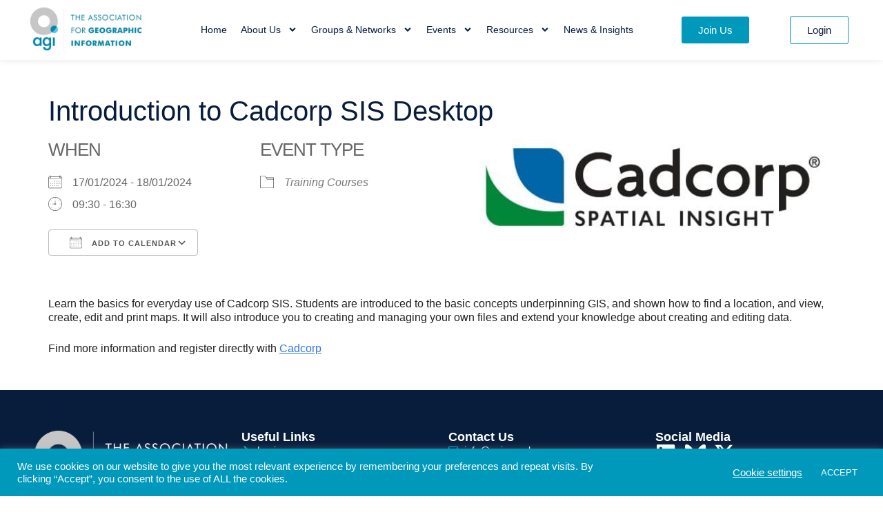

--- FILE ---
content_type: text/html; charset=UTF-8
request_url: https://www.agi.org.uk/events/introduction-to-cadcorp-sis-desktop-11/
body_size: 20302
content:
<!doctype html>
<html lang="en-GB">
<head>
	<meta charset="UTF-8">
	<meta name="viewport" content="width=device-width, initial-scale=1">
	<link rel="profile" href="https://gmpg.org/xfn/11">
	<meta name='robots' content='index, follow, max-image-preview:large, max-snippet:-1, max-video-preview:-1' />
	<style>img:is([sizes="auto" i], [sizes^="auto," i]) { contain-intrinsic-size: 3000px 1500px }</style>
	
	<!-- This site is optimized with the Yoast SEO plugin v26.4 - https://yoast.com/wordpress/plugins/seo/ -->
	<title>Introduction to Cadcorp SIS Desktop - AGI</title>
	<link rel="canonical" href="https://www.agi.org.uk/events/introduction-to-cadcorp-sis-desktop-11/" />
	<meta property="og:locale" content="en_GB" />
	<meta property="og:type" content="article" />
	<meta property="og:title" content="Introduction to Cadcorp SIS Desktop - AGI" />
	<meta property="og:description" content="17/01/2024 - 18/01/2024 @ 09:30 - 16:30 - Learn the basics for everyday use of Cadcorp SIS. Students are introduced to the basic concepts underpinning GIS, and shown how to find a location, and view, create, edit and print maps. It will also introduce you to creating and managing your own files and extend your knowledge about creating and editing data. Find more [...]" />
	<meta property="og:url" content="https://www.agi.org.uk/events/introduction-to-cadcorp-sis-desktop-11/" />
	<meta property="og:site_name" content="AGI" />
	<meta property="og:image" content="https://www.agi.org.uk/wp-content/uploads/2023/07/cadcorp2.jpg" />
	<meta property="og:image:width" content="500" />
	<meta property="og:image:height" content="139" />
	<meta property="og:image:type" content="image/jpeg" />
	<meta name="twitter:card" content="summary_large_image" />
	<meta name="twitter:label1" content="Estimated reading time" />
	<meta name="twitter:data1" content="1 minute" />
	<script type="application/ld+json" class="yoast-schema-graph">{"@context":"https://schema.org","@graph":[{"@type":"WebPage","@id":"https://www.agi.org.uk/events/introduction-to-cadcorp-sis-desktop-11/","url":"https://www.agi.org.uk/events/introduction-to-cadcorp-sis-desktop-11/","name":"Introduction to Cadcorp SIS Desktop - AGI","isPartOf":{"@id":"https://www.agi.org.uk/#website"},"primaryImageOfPage":{"@id":"https://www.agi.org.uk/events/introduction-to-cadcorp-sis-desktop-11/#primaryimage"},"image":{"@id":"https://www.agi.org.uk/events/introduction-to-cadcorp-sis-desktop-11/#primaryimage"},"thumbnailUrl":"https://www.agi.org.uk/wp-content/uploads/2023/07/cadcorp2.jpg","datePublished":"2024-01-03T16:31:42+00:00","breadcrumb":{"@id":"https://www.agi.org.uk/events/introduction-to-cadcorp-sis-desktop-11/#breadcrumb"},"inLanguage":"en-GB","potentialAction":[{"@type":"ReadAction","target":["https://www.agi.org.uk/events/introduction-to-cadcorp-sis-desktop-11/"]}]},{"@type":"ImageObject","inLanguage":"en-GB","@id":"https://www.agi.org.uk/events/introduction-to-cadcorp-sis-desktop-11/#primaryimage","url":"https://www.agi.org.uk/wp-content/uploads/2023/07/cadcorp2.jpg","contentUrl":"https://www.agi.org.uk/wp-content/uploads/2023/07/cadcorp2.jpg","width":500,"height":139},{"@type":"BreadcrumbList","@id":"https://www.agi.org.uk/events/introduction-to-cadcorp-sis-desktop-11/#breadcrumb","itemListElement":[{"@type":"ListItem","position":1,"name":"Home","item":"https://www.agi.org.uk/"},{"@type":"ListItem","position":2,"name":"Introduction to Cadcorp SIS Desktop"}]},{"@type":"WebSite","@id":"https://www.agi.org.uk/#website","url":"https://www.agi.org.uk/","name":"AGI","description":"The Association For Geographic Information","publisher":{"@id":"https://www.agi.org.uk/#organization"},"potentialAction":[{"@type":"SearchAction","target":{"@type":"EntryPoint","urlTemplate":"https://www.agi.org.uk/?s={search_term_string}"},"query-input":{"@type":"PropertyValueSpecification","valueRequired":true,"valueName":"search_term_string"}}],"inLanguage":"en-GB"},{"@type":"Organization","@id":"https://www.agi.org.uk/#organization","name":"The Association For Geographic Information","url":"https://www.agi.org.uk/","logo":{"@type":"ImageObject","inLanguage":"en-GB","@id":"https://www.agi.org.uk/#/schema/logo/image/","url":"https://www.agi.org.uk/wp-content/uploads/2020/10/association-graphical-information-mobile.jpg","contentUrl":"https://www.agi.org.uk/wp-content/uploads/2020/10/association-graphical-information-mobile.jpg","width":221,"height":100,"caption":"The Association For Geographic Information"},"image":{"@id":"https://www.agi.org.uk/#/schema/logo/image/"}}]}</script>
	<!-- / Yoast SEO plugin. -->


<link rel='dns-prefetch' href='//js.stripe.com' />
<link rel="alternate" type="application/rss+xml" title="AGI &raquo; Feed" href="https://www.agi.org.uk/feed/" />
<script>
window._wpemojiSettings = {"baseUrl":"https:\/\/s.w.org\/images\/core\/emoji\/16.0.1\/72x72\/","ext":".png","svgUrl":"https:\/\/s.w.org\/images\/core\/emoji\/16.0.1\/svg\/","svgExt":".svg","source":{"concatemoji":"https:\/\/www.agi.org.uk\/wp-includes\/js\/wp-emoji-release.min.js?ver=6.8.3"}};
/*! This file is auto-generated */
!function(s,n){var o,i,e;function c(e){try{var t={supportTests:e,timestamp:(new Date).valueOf()};sessionStorage.setItem(o,JSON.stringify(t))}catch(e){}}function p(e,t,n){e.clearRect(0,0,e.canvas.width,e.canvas.height),e.fillText(t,0,0);var t=new Uint32Array(e.getImageData(0,0,e.canvas.width,e.canvas.height).data),a=(e.clearRect(0,0,e.canvas.width,e.canvas.height),e.fillText(n,0,0),new Uint32Array(e.getImageData(0,0,e.canvas.width,e.canvas.height).data));return t.every(function(e,t){return e===a[t]})}function u(e,t){e.clearRect(0,0,e.canvas.width,e.canvas.height),e.fillText(t,0,0);for(var n=e.getImageData(16,16,1,1),a=0;a<n.data.length;a++)if(0!==n.data[a])return!1;return!0}function f(e,t,n,a){switch(t){case"flag":return n(e,"\ud83c\udff3\ufe0f\u200d\u26a7\ufe0f","\ud83c\udff3\ufe0f\u200b\u26a7\ufe0f")?!1:!n(e,"\ud83c\udde8\ud83c\uddf6","\ud83c\udde8\u200b\ud83c\uddf6")&&!n(e,"\ud83c\udff4\udb40\udc67\udb40\udc62\udb40\udc65\udb40\udc6e\udb40\udc67\udb40\udc7f","\ud83c\udff4\u200b\udb40\udc67\u200b\udb40\udc62\u200b\udb40\udc65\u200b\udb40\udc6e\u200b\udb40\udc67\u200b\udb40\udc7f");case"emoji":return!a(e,"\ud83e\udedf")}return!1}function g(e,t,n,a){var r="undefined"!=typeof WorkerGlobalScope&&self instanceof WorkerGlobalScope?new OffscreenCanvas(300,150):s.createElement("canvas"),o=r.getContext("2d",{willReadFrequently:!0}),i=(o.textBaseline="top",o.font="600 32px Arial",{});return e.forEach(function(e){i[e]=t(o,e,n,a)}),i}function t(e){var t=s.createElement("script");t.src=e,t.defer=!0,s.head.appendChild(t)}"undefined"!=typeof Promise&&(o="wpEmojiSettingsSupports",i=["flag","emoji"],n.supports={everything:!0,everythingExceptFlag:!0},e=new Promise(function(e){s.addEventListener("DOMContentLoaded",e,{once:!0})}),new Promise(function(t){var n=function(){try{var e=JSON.parse(sessionStorage.getItem(o));if("object"==typeof e&&"number"==typeof e.timestamp&&(new Date).valueOf()<e.timestamp+604800&&"object"==typeof e.supportTests)return e.supportTests}catch(e){}return null}();if(!n){if("undefined"!=typeof Worker&&"undefined"!=typeof OffscreenCanvas&&"undefined"!=typeof URL&&URL.createObjectURL&&"undefined"!=typeof Blob)try{var e="postMessage("+g.toString()+"("+[JSON.stringify(i),f.toString(),p.toString(),u.toString()].join(",")+"));",a=new Blob([e],{type:"text/javascript"}),r=new Worker(URL.createObjectURL(a),{name:"wpTestEmojiSupports"});return void(r.onmessage=function(e){c(n=e.data),r.terminate(),t(n)})}catch(e){}c(n=g(i,f,p,u))}t(n)}).then(function(e){for(var t in e)n.supports[t]=e[t],n.supports.everything=n.supports.everything&&n.supports[t],"flag"!==t&&(n.supports.everythingExceptFlag=n.supports.everythingExceptFlag&&n.supports[t]);n.supports.everythingExceptFlag=n.supports.everythingExceptFlag&&!n.supports.flag,n.DOMReady=!1,n.readyCallback=function(){n.DOMReady=!0}}).then(function(){return e}).then(function(){var e;n.supports.everything||(n.readyCallback(),(e=n.source||{}).concatemoji?t(e.concatemoji):e.wpemoji&&e.twemoji&&(t(e.twemoji),t(e.wpemoji)))}))}((window,document),window._wpemojiSettings);
</script>
<style id='wp-emoji-styles-inline-css'>

	img.wp-smiley, img.emoji {
		display: inline !important;
		border: none !important;
		box-shadow: none !important;
		height: 1em !important;
		width: 1em !important;
		margin: 0 0.07em !important;
		vertical-align: -0.1em !important;
		background: none !important;
		padding: 0 !important;
	}
</style>
<link rel='stylesheet' id='contact-form-7-css' href='https://www.agi.org.uk/wp-content/plugins/contact-form-7/includes/css/styles.css?ver=6.1.4' media='all' />
<link rel='stylesheet' id='cookie-law-info-css' href='https://www.agi.org.uk/wp-content/plugins/cookie-law-info/legacy/public/css/cookie-law-info-public.css?ver=3.3.7' media='all' />
<link rel='stylesheet' id='cookie-law-info-gdpr-css' href='https://www.agi.org.uk/wp-content/plugins/cookie-law-info/legacy/public/css/cookie-law-info-gdpr.css?ver=3.3.7' media='all' />
<link rel='stylesheet' id='niche-frame-css' href='https://www.agi.org.uk/wp-content/plugins/events-addon-for-elementor-premium/assets/css/niche-frame.css?ver=1.0' media='all' />
<link rel='stylesheet' id='font-awesome-css' href='https://www.agi.org.uk/wp-content/plugins/elementor/assets/lib/font-awesome/css/font-awesome.min.css?ver=4.7.0' media='all' />
<link rel='stylesheet' id='animate-css' href='https://www.agi.org.uk/wp-content/plugins/events-addon-for-elementor-premium/assets/css/animate.min.css?ver=3.7.2' media='all' />
<link rel='stylesheet' id='themify-icons-css' href='https://www.agi.org.uk/wp-content/plugins/events-addon-for-elementor-premium/assets/css/themify-icons.min.css?ver=1.0.0' media='all' />
<link rel='stylesheet' id='linea-css' href='https://www.agi.org.uk/wp-content/plugins/events-addon-for-elementor-premium/assets/css/linea.min.css?ver=1.0.0' media='all' />
<link rel='stylesheet' id='magnific-popup-css' href='https://www.agi.org.uk/wp-content/plugins/events-addon-for-elementor-premium/assets/css/magnific-popup.min.css?ver=1.0' media='all' />
<link rel='stylesheet' id='owl-carousel-css' href='https://www.agi.org.uk/wp-content/plugins/events-addon-for-elementor-premium/assets/css/owl.carousel.min.css?ver=2.3.4' media='all' />
<link rel='stylesheet' id='juxtapose-css' href='https://www.agi.org.uk/wp-content/plugins/events-addon-for-elementor-premium/assets/css/juxtapose.css?ver=1.0' media='all' />
<link rel='stylesheet' id='naevents-styles-css' href='https://www.agi.org.uk/wp-content/plugins/events-addon-for-elementor-premium/assets/css/styles.css?ver=1.8.2' media='all' />
<link rel='stylesheet' id='naevents-responsive-css' href='https://www.agi.org.uk/wp-content/plugins/events-addon-for-elementor-premium/assets/css/responsive.css?ver=1.8.2' media='all' />
<link rel='stylesheet' id='events-manager-css' href='https://www.agi.org.uk/wp-content/plugins/events-manager/includes/css/events-manager.min.css?ver=7.2.2.1' media='all' />
<style id='events-manager-inline-css'>
body .em { --font-family : inherit; }
</style>
<link rel='stylesheet' id='events-manager-pro-css' href='https://www.agi.org.uk/wp-content/plugins/events-manager-pro/includes/css/events-manager-pro.css?ver=3.7.2.2' media='all' />
<link rel='stylesheet' id='pmpro_frontend_base-css' href='https://www.agi.org.uk/wp-content/plugins/paid-memberships-pro/css/frontend/base.css?ver=3.6.2' media='all' />
<link rel='stylesheet' id='pmpro_frontend_variation_1-css' href='https://www.agi.org.uk/wp-content/plugins/paid-memberships-pro/css/frontend/variation_1.css?ver=3.6.2' media='all' />
<link rel='stylesheet' id='pmpro-advanced-levels-styles-css' href='https://www.agi.org.uk/wp-content/plugins/pmpro-advanced-levels-shortcode/css/pmpro-advanced-levels.css?ver=6.8.3' media='all' />
<link rel='stylesheet' id='pmprorh_frontend-css' href='https://www.agi.org.uk/wp-content/plugins/pmpro-mailchimp/css/pmpromc.css?ver=6.8.3' media='all' />
<link rel='stylesheet' id='pmpro-member-directory-styles-css' href='https://www.agi.org.uk/wp-content/plugins/pmpro-member-directory/css/pmpro-member-directory.css?ver=2.1.2' media='all' />
<style id='pmpro-member-directory-styles-inline-css'>
#wpadminbar #wp-admin-bar-pmpromd-edit-member .ab-item:before { content: "\f110"; top: 3px; }
</style>
<link rel='stylesheet' id='pmprodev-css' href='https://www.agi.org.uk/wp-content/plugins/pmpro-toolkit/css/pmprodev.css?ver=6.8.3' media='all' />
<link rel='stylesheet' id='wp-fullcalendar-css' href='https://www.agi.org.uk/wp-content/plugins/wp-fullcalendar/includes/css/main.css?ver=1.6' media='all' />
<link rel='stylesheet' id='wp-fullcalendar-tippy-light-css' href='https://www.agi.org.uk/wp-content/plugins/wp-fullcalendar/includes/css/tippy/light.css?ver=1.6' media='all' />
<link rel='stylesheet' id='jquery-ui-css' href='https://www.agi.org.uk/wp-content/plugins/wp-fullcalendar/includes/css/jquery-ui/smoothness/jquery-ui.min.css?ver=1.6' media='all' />
<link rel='stylesheet' id='jquery-ui-theme-css' href='https://www.agi.org.uk/wp-content/plugins/wp-fullcalendar/includes/css/jquery-ui/smoothness/theme.css?ver=1.6' media='all' />
<link rel='stylesheet' id='hello-elementor-css' href='https://www.agi.org.uk/wp-content/themes/hello-elementor/assets/css/reset.css?ver=3.4.5' media='all' />
<link rel='stylesheet' id='hello-elementor-theme-style-css' href='https://www.agi.org.uk/wp-content/themes/hello-elementor/assets/css/theme.css?ver=3.4.5' media='all' />
<link rel='stylesheet' id='hello-elementor-header-footer-css' href='https://www.agi.org.uk/wp-content/themes/hello-elementor/assets/css/header-footer.css?ver=3.4.5' media='all' />
<link rel='stylesheet' id='elementor-frontend-css' href='https://www.agi.org.uk/wp-content/plugins/elementor/assets/css/frontend.min.css?ver=3.33.2' media='all' />
<link rel='stylesheet' id='elementor-post-11546-css' href='https://www.agi.org.uk/wp-content/uploads/elementor/css/post-11546.css?ver=1766138047' media='all' />
<link rel='stylesheet' id='widget-image-css' href='https://www.agi.org.uk/wp-content/plugins/elementor/assets/css/widget-image.min.css?ver=3.33.2' media='all' />
<link rel='stylesheet' id='widget-nav-menu-css' href='https://www.agi.org.uk/wp-content/plugins/elementor-pro/assets/css/widget-nav-menu.min.css?ver=3.33.1' media='all' />
<link rel='stylesheet' id='widget-heading-css' href='https://www.agi.org.uk/wp-content/plugins/elementor/assets/css/widget-heading.min.css?ver=3.33.2' media='all' />
<link rel='stylesheet' id='widget-icon-list-css' href='https://www.agi.org.uk/wp-content/plugins/elementor/assets/css/widget-icon-list.min.css?ver=3.33.2' media='all' />
<link rel='stylesheet' id='jet-tricks-frontend-css' href='https://www.agi.org.uk/wp-content/plugins/jet-tricks/assets/css/jet-tricks-frontend.css?ver=1.5.9' media='all' />
<link rel='stylesheet' id='jet-engine-frontend-css' href='https://www.agi.org.uk/wp-content/plugins/jet-engine/assets/css/frontend.css?ver=3.7.10.1' media='all' />
<link rel='stylesheet' id='elementor-post-11644-css' href='https://www.agi.org.uk/wp-content/uploads/elementor/css/post-11644.css?ver=1766138047' media='all' />
<link rel='stylesheet' id='elementor-post-11641-css' href='https://www.agi.org.uk/wp-content/uploads/elementor/css/post-11641.css?ver=1766138047' media='all' />
<script src="https://www.agi.org.uk/wp-includes/js/jquery/jquery.min.js?ver=3.7.1" id="jquery-core-js"></script>
<script src="https://www.agi.org.uk/wp-includes/js/jquery/jquery-migrate.min.js?ver=3.4.1" id="jquery-migrate-js"></script>
<script id="cookie-law-info-js-extra">
var Cli_Data = {"nn_cookie_ids":[],"cookielist":[],"non_necessary_cookies":[],"ccpaEnabled":"","ccpaRegionBased":"","ccpaBarEnabled":"","strictlyEnabled":["necessary","obligatoire"],"ccpaType":"gdpr","js_blocking":"1","custom_integration":"","triggerDomRefresh":"","secure_cookies":""};
var cli_cookiebar_settings = {"animate_speed_hide":"500","animate_speed_show":"500","background":"#0099bb","border":"#b1a6a6c2","border_on":"","button_1_button_colour":"#0099bb","button_1_button_hover":"#007a96","button_1_link_colour":"#fff","button_1_as_button":"1","button_1_new_win":"","button_2_button_colour":"#333","button_2_button_hover":"#292929","button_2_link_colour":"#ffffff","button_2_as_button":"","button_2_hidebar":"","button_3_button_colour":"#ffffff","button_3_button_hover":"#cccccc","button_3_link_colour":"#0099bb","button_3_as_button":"1","button_3_new_win":"","button_4_button_colour":"#000","button_4_button_hover":"#000000","button_4_link_colour":"#ffffff","button_4_as_button":"","button_7_button_colour":"#61a229","button_7_button_hover":"#4e8221","button_7_link_colour":"#fff","button_7_as_button":"1","button_7_new_win":"","font_family":"inherit","header_fix":"","notify_animate_hide":"1","notify_animate_show":"","notify_div_id":"#cookie-law-info-bar","notify_position_horizontal":"right","notify_position_vertical":"bottom","scroll_close":"","scroll_close_reload":"","accept_close_reload":"","reject_close_reload":"","showagain_tab":"","showagain_background":"#fff","showagain_border":"#000","showagain_div_id":"#cookie-law-info-again","showagain_x_position":"100px","text":"#ffffff","show_once_yn":"","show_once":"10000","logging_on":"","as_popup":"","popup_overlay":"1","bar_heading_text":"","cookie_bar_as":"banner","popup_showagain_position":"bottom-right","widget_position":"left"};
var log_object = {"ajax_url":"https:\/\/www.agi.org.uk\/wp-admin\/admin-ajax.php"};
</script>
<script src="https://www.agi.org.uk/wp-content/plugins/cookie-law-info/legacy/public/js/cookie-law-info-public.js?ver=3.3.7" id="cookie-law-info-js"></script>
<script src="https://www.agi.org.uk/wp-includes/js/jquery/ui/core.min.js?ver=1.13.3" id="jquery-ui-core-js"></script>
<script src="https://www.agi.org.uk/wp-includes/js/jquery/ui/mouse.min.js?ver=1.13.3" id="jquery-ui-mouse-js"></script>
<script src="https://www.agi.org.uk/wp-includes/js/jquery/ui/sortable.min.js?ver=1.13.3" id="jquery-ui-sortable-js"></script>
<script src="https://www.agi.org.uk/wp-includes/js/jquery/ui/datepicker.min.js?ver=1.13.3" id="jquery-ui-datepicker-js"></script>
<script id="jquery-ui-datepicker-js-after">
jQuery(function(jQuery){jQuery.datepicker.setDefaults({"closeText":"Close","currentText":"Today","monthNames":["January","February","March","April","May","June","July","August","September","October","November","December"],"monthNamesShort":["Jan","Feb","Mar","Apr","May","Jun","Jul","Aug","Sep","Oct","Nov","Dec"],"nextText":"Next","prevText":"Previous","dayNames":["Sunday","Monday","Tuesday","Wednesday","Thursday","Friday","Saturday"],"dayNamesShort":["Sun","Mon","Tue","Wed","Thu","Fri","Sat"],"dayNamesMin":["S","M","T","W","T","F","S"],"dateFormat":"d MM yy","firstDay":1,"isRTL":false});});
</script>
<script src="https://www.agi.org.uk/wp-includes/js/jquery/ui/resizable.min.js?ver=1.13.3" id="jquery-ui-resizable-js"></script>
<script src="https://www.agi.org.uk/wp-includes/js/jquery/ui/draggable.min.js?ver=1.13.3" id="jquery-ui-draggable-js"></script>
<script src="https://www.agi.org.uk/wp-includes/js/jquery/ui/controlgroup.min.js?ver=1.13.3" id="jquery-ui-controlgroup-js"></script>
<script src="https://www.agi.org.uk/wp-includes/js/jquery/ui/checkboxradio.min.js?ver=1.13.3" id="jquery-ui-checkboxradio-js"></script>
<script src="https://www.agi.org.uk/wp-includes/js/jquery/ui/button.min.js?ver=1.13.3" id="jquery-ui-button-js"></script>
<script src="https://www.agi.org.uk/wp-includes/js/jquery/ui/dialog.min.js?ver=1.13.3" id="jquery-ui-dialog-js"></script>
<script id="events-manager-js-extra">
var EM = {"ajaxurl":"https:\/\/www.agi.org.uk\/wp-admin\/admin-ajax.php","locationajaxurl":"https:\/\/www.agi.org.uk\/wp-admin\/admin-ajax.php?action=locations_search","firstDay":"1","locale":"en","dateFormat":"yy-mm-dd","ui_css":"https:\/\/www.agi.org.uk\/wp-content\/plugins\/events-manager\/includes\/css\/jquery-ui\/build.min.css","show24hours":"1","is_ssl":"1","autocomplete_limit":"10","calendar":{"breakpoints":{"small":560,"medium":908,"large":false}},"phone":"","datepicker":{"format":"d\/m\/Y"},"search":{"breakpoints":{"small":650,"medium":850,"full":false}},"url":"https:\/\/www.agi.org.uk\/wp-content\/plugins\/events-manager","assets":{"input.em-uploader":{"js":{"em-uploader":{"url":"https:\/\/www.agi.org.uk\/wp-content\/plugins\/events-manager\/includes\/js\/em-uploader.js?v=7.2.2.1","event":"em_uploader_ready","requires":"filepond"},"filepond-validate-size":"filepond\/plugins\/filepond-plugin-file-validate-size.js?v=7.2.2.1","filepond-validate-type":"filepond\/plugins\/filepond-plugin-file-validate-type.js?v=7.2.2.1","filepond-image-validate-size":"filepond\/plugins\/filepond-plugin-image-validate-size.js?v=7.2.2.1","filepond-exif-orientation":"filepond\/plugins\/filepond-plugin-image-exif-orientation.js?v=7.2.2.1","filepond-get-file":"filepond\/plugins\/filepond-plugin-get-file.js?v=7.2.2.1","filepond-plugin-image-overlay":"filepond\/plugins\/filepond-plugin-image-overlay.js?v=7.2.2.1","filepond-plugin-image-thumbnail":"filepond\/plugins\/filepond-plugin-image-thumbnail.js?v=7.2.2.1","filepond-plugin-pdf-preview-overlay":"filepond\/plugins\/filepond-plugin-pdf-preview-overlay.js?v=7.2.2.1","filepond-plugin-file-icon":"filepond\/plugins\/filepond-plugin-file-icon.js?v=7.2.2.1","filepond":{"url":"filepond\/filepond.js?v=7.2.2.1","locale":""}},"css":{"em-filepond":"filepond\/em-filepond.min.css?v=7.2.2.1","filepond-preview":"filepond\/plugins\/filepond-plugin-image-preview.min.css?v=7.2.2.1","filepond-plugin-image-overlay":"filepond\/plugins\/filepond-plugin-image-overlay.min.css?v=7.2.2.1","filepond-get-file":"filepond\/plugins\/filepond-plugin-get-file.min.css?v=7.2.2.1"}},".em-event-editor":{"js":{"event-editor":{"url":"https:\/\/www.agi.org.uk\/wp-content\/plugins\/events-manager\/includes\/js\/events-manager-event-editor.js?v=7.2.2.1","event":"em_event_editor_ready"}},"css":{"event-editor":"https:\/\/www.agi.org.uk\/wp-content\/plugins\/events-manager\/includes\/css\/events-manager-event-editor.min.css?v=7.2.2.1"}},".em-recurrence-sets, .em-timezone":{"js":{"luxon":{"url":"luxon\/luxon.js?v=7.2.2.1","event":"em_luxon_ready"}}},".em-booking-form, #em-booking-form, .em-booking-recurring, .em-event-booking-form":{"js":{"attendee-forms":{"url":"https:\/\/www.agi.org.uk\/wp-content\/plugins\/events-manager-pro\/add-ons\/bookings-form\/attendee-forms.js?v=3.7.2.2","requires":"em-bookings"},"em-bookings":{"url":"https:\/\/www.agi.org.uk\/wp-content\/plugins\/events-manager\/includes\/js\/bookingsform.js?v=7.2.2.1","event":"em_booking_form_js_loaded"},"em-coupons":{"url":"https:\/\/www.agi.org.uk\/wp-content\/plugins\/events-manager-pro\/add-ons\/coupons\/coupons.js?v=3.7.2.2","requires":"em-bookings"}},"css":{"em-coupons":"https:\/\/www.agi.org.uk\/wp-content\/plugins\/events-manager-pro\/add-ons\/coupons\/coupons.min.css?v=3.7.2.2"}},"#em-opt-archetypes":{"js":{"archetypes":"https:\/\/www.agi.org.uk\/wp-content\/plugins\/events-manager\/includes\/js\/admin-archetype-editor.js?v=7.2.2.1","archetypes_ms":"https:\/\/www.agi.org.uk\/wp-content\/plugins\/events-manager\/includes\/js\/admin-archetypes.js?v=7.2.2.1","qs":"qs\/qs.js?v=7.2.2.1"}},".em-cart-coupons-form":{"js":{"em-coupons-cart":{"url":"https:\/\/www.agi.org.uk\/wp-content\/plugins\/events-manager-pro\/add-ons\/coupons\/coupons-cart.js?v=3.7.2.2","event":"em_timepicker_ready"}},"css":{"em-coupons":"https:\/\/www.agi.org.uk\/wp-content\/plugins\/events-manager-pro\/add-ons\/coupons\/coupons.min.css?v=3.7.2.2"}}},"cached":"1","uploads":{"endpoint":"https:\/\/www.agi.org.uk\/wp-json\/events-manager\/v1\/uploads","nonce":"f30e50bc77","delete_confirm":"Are you sure you want to delete this file? It will be deleted upon submission.","images":{"max_file_size":"","image_max_width":"800","image_max_height":"500","image_min_width":"100","image_min_height":"150"},"files":{"max_file_size":"","types":{"0":"image\/gif","1":"image\/jpeg","3":"image\/png","4":"image\/heic","5":"application\/pdf","6":"application\/msword","7":"application\/x-msword","8":"application\/vnd.openxmlformats-officedocument.wordprocessingml.document","9":"text\/rtf","10":"application\/rtf","11":"application\/x-rtf","12":"application\/vnd.oasis.opendocument.text","13":"text\/plain","14":"application\/vnd.ms-excel","15":"application\/xls","16":"application\/vnd.openxmlformats-officedocument.spreadsheetml.sheet","17":"text\/csv","18":"application\/csv","20":"application\/vnd.oasis.opendocument.spreadsheet","21":"application\/vnd.ms-powerpoint","22":"application\/mspowerpoint","23":"application\/vnd.openxmlformats-officedocument.presentationml.presentation","24":"application\/vnd.oasis.opendocument.presentation"}}},"api_nonce":"c983b72b45","bookingInProgress":"Please wait while the booking is being submitted.","tickets_save":"Save Ticket","bookingajaxurl":"https:\/\/www.agi.org.uk\/wp-admin\/admin-ajax.php","bookings_export_save":"Export Bookings","bookings_settings_save":"Save Settings","booking_delete":"Are you sure you want to delete?","booking_offset":"30","bookings":{"submit_button":{"text":{"default":"Submit your booking","free":"Submit your booking","payment":"Submit your booking","processing":"Processing ..."}},"update_listener":""},"bb_full":"Sold Out","bb_book":"Book Now","bb_booking":"Booking...","bb_booked":"Booking Submitted","bb_error":"Booking Error. Try again?","bb_cancel":"Cancel","bb_canceling":"Canceling...","bb_cancelled":"Cancelled","bb_cancel_error":"Cancellation Error. Try again?","txt_search":"Search","txt_searching":"Searching...","txt_loading":"Loading...","cache":"1","attendance_api_url":"https:\/\/www.agi.org.uk\/wp-json\/events-manager\/v1\/attendance"};
</script>
<script src="https://www.agi.org.uk/wp-content/plugins/events-manager/includes/js/events-manager.js?ver=7.2.2.1" id="events-manager-js"></script>
<script src="https://www.agi.org.uk/wp-content/plugins/events-manager-pro/includes/js/events-manager-pro.js?ver=3.7.2.2" id="events-manager-pro-js"></script>
<script id="3d-flip-book-client-locale-loader-js-extra">
var FB3D_CLIENT_LOCALE = {"ajaxurl":"https:\/\/www.agi.org.uk\/wp-admin\/admin-ajax.php","dictionary":{"Table of contents":"Table of contents","Close":"Close","Bookmarks":"Bookmarks","Thumbnails":"Thumbnails","Search":"Search","Share":"Share","Facebook":"Facebook","Twitter":"Twitter","Email":"Email","Play":"Play","Previous page":"Previous page","Next page":"Next page","Zoom in":"Zoom in","Zoom out":"Zoom out","Fit view":"Fit view","Auto play":"Auto play","Full screen":"Full screen","More":"More","Smart pan":"Smart pan","Single page":"Single page","Sounds":"Sounds","Stats":"Stats","Print":"Print","Download":"Download","Goto first page":"Goto first page","Goto last page":"Goto last page"},"images":"https:\/\/www.agi.org.uk\/wp-content\/plugins\/interactive-3d-flipbook-powered-physics-engine\/assets\/images\/","jsData":{"urls":[],"posts":{"ids_mis":[],"ids":[]},"pages":[],"firstPages":[],"bookCtrlProps":[],"bookTemplates":[]},"key":"3d-flip-book","pdfJS":{"pdfJsLib":"https:\/\/www.agi.org.uk\/wp-content\/plugins\/interactive-3d-flipbook-powered-physics-engine\/assets\/js\/pdf.min.js?ver=4.3.136","pdfJsWorker":"https:\/\/www.agi.org.uk\/wp-content\/plugins\/interactive-3d-flipbook-powered-physics-engine\/assets\/js\/pdf.worker.js?ver=4.3.136","stablePdfJsLib":"https:\/\/www.agi.org.uk\/wp-content\/plugins\/interactive-3d-flipbook-powered-physics-engine\/assets\/js\/stable\/pdf.min.js?ver=2.5.207","stablePdfJsWorker":"https:\/\/www.agi.org.uk\/wp-content\/plugins\/interactive-3d-flipbook-powered-physics-engine\/assets\/js\/stable\/pdf.worker.js?ver=2.5.207","pdfJsCMapUrl":"https:\/\/www.agi.org.uk\/wp-content\/plugins\/interactive-3d-flipbook-powered-physics-engine\/assets\/cmaps\/"},"cacheurl":"https:\/\/www.agi.org.uk\/wp-content\/uploads\/3d-flip-book\/cache\/","pluginsurl":"https:\/\/www.agi.org.uk\/wp-content\/plugins\/","pluginurl":"https:\/\/www.agi.org.uk\/wp-content\/plugins\/interactive-3d-flipbook-powered-physics-engine\/","thumbnailSize":{"width":"600","height":"600"},"version":"1.16.17"};
</script>
<script src="https://www.agi.org.uk/wp-content/plugins/interactive-3d-flipbook-powered-physics-engine/assets/js/client-locale-loader.js?ver=1.16.17" id="3d-flip-book-client-locale-loader-js" async data-wp-strategy="async"></script>
<script src="https://www.agi.org.uk/wp-content/plugins/pmpro-member-directory/includes/google-maps/js/extras.js?ver=2.1.2" id="pmpro-directory-maps-extra-scripts-js"></script>
<script src="https://www.agi.org.uk/wp-content/plugins/pmpro-toolkit/js/pmprodev-generate-checkout-info.js?ver=6.8.3" id="pmprodev-generate-checkout-info-js"></script>
<script src="https://js.stripe.com/v3/?ver=6.8.3" id="stripe-v3-js"></script>
<script src="https://www.agi.org.uk/wp-includes/js/jquery/ui/menu.min.js?ver=1.13.3" id="jquery-ui-menu-js"></script>
<script src="https://www.agi.org.uk/wp-includes/js/jquery/ui/selectmenu.min.js?ver=1.13.3" id="jquery-ui-selectmenu-js"></script>
<script src="https://www.agi.org.uk/wp-includes/js/jquery/ui/tooltip.min.js?ver=1.13.3" id="jquery-ui-tooltip-js"></script>
<script src="https://www.agi.org.uk/wp-includes/js/dist/vendor/moment.min.js?ver=2.30.1" id="moment-js"></script>
<script id="moment-js-after">
moment.updateLocale( 'en_GB', {"months":["January","February","March","April","May","June","July","August","September","October","November","December"],"monthsShort":["Jan","Feb","Mar","Apr","May","Jun","Jul","Aug","Sep","Oct","Nov","Dec"],"weekdays":["Sunday","Monday","Tuesday","Wednesday","Thursday","Friday","Saturday"],"weekdaysShort":["Sun","Mon","Tue","Wed","Thu","Fri","Sat"],"week":{"dow":1},"longDateFormat":{"LT":"H:i","LTS":null,"L":null,"LL":"j F Y","LLL":"j F Y H:i","LLLL":null}} );
</script>
<script id="wp-fullcalendar-js-extra">
var WPFC = {"ajaxurl":"https:\/\/www.agi.org.uk\/wp-admin\/admin-ajax.php?action=WP_FullCalendar","firstDay":"1","wpfc_theme":"jquery-ui","wpfc_limit":"10","wpfc_limit_txt":"more ...","timeFormat":"h(:mm)A","defaultView":"month","weekends":"true","header":{"left":"prev,next today","center":"title","right":"month,basicWeek,basicDay"},"wpfc_qtips":"1","tippy_theme":"light-border","tippy_placement":"top","tippy_loading":"Loading..."};
</script>
<script src="https://www.agi.org.uk/wp-content/plugins/wp-fullcalendar/includes/js/main.js?ver=1.6" id="wp-fullcalendar-js"></script>
<link rel="https://api.w.org/" href="https://www.agi.org.uk/wp-json/" /><link rel="EditURI" type="application/rsd+xml" title="RSD" href="https://www.agi.org.uk/xmlrpc.php?rsd" />
<link rel='shortlink' href='https://www.agi.org.uk/?p=10634' />
<link rel="alternate" title="oEmbed (JSON)" type="application/json+oembed" href="https://www.agi.org.uk/wp-json/oembed/1.0/embed?url=https%3A%2F%2Fwww.agi.org.uk%2Fevents%2Fintroduction-to-cadcorp-sis-desktop-11%2F" />
<link rel="alternate" title="oEmbed (XML)" type="text/xml+oembed" href="https://www.agi.org.uk/wp-json/oembed/1.0/embed?url=https%3A%2F%2Fwww.agi.org.uk%2Fevents%2Fintroduction-to-cadcorp-sis-desktop-11%2F&#038;format=xml" />
<style id="pmpro_colors">:root {
	--pmpro--color--base: #ffffff;
	--pmpro--color--contrast: #222222;
	--pmpro--color--accent: #0c3d54;
	--pmpro--color--accent--variation: hsl( 199,75%,28.5% );
	--pmpro--color--border--variation: hsl( 0,0%,91% );
}</style><meta name="generator" content="Elementor 3.33.2; features: e_font_icon_svg, additional_custom_breakpoints; settings: css_print_method-external, google_font-enabled, font_display-swap">
<!-- Google tag (gtag.js) -->
<script async src="https://www.googletagmanager.com/gtag/js?id=G-2K1JKRDLHB"></script>
<script>
  window.dataLayer = window.dataLayer || [];
  function gtag(){dataLayer.push(arguments);}
  gtag('js', new Date());

  gtag('config', 'G-2K1JKRDLHB');
</script>
			<style>
				.e-con.e-parent:nth-of-type(n+4):not(.e-lazyloaded):not(.e-no-lazyload),
				.e-con.e-parent:nth-of-type(n+4):not(.e-lazyloaded):not(.e-no-lazyload) * {
					background-image: none !important;
				}
				@media screen and (max-height: 1024px) {
					.e-con.e-parent:nth-of-type(n+3):not(.e-lazyloaded):not(.e-no-lazyload),
					.e-con.e-parent:nth-of-type(n+3):not(.e-lazyloaded):not(.e-no-lazyload) * {
						background-image: none !important;
					}
				}
				@media screen and (max-height: 640px) {
					.e-con.e-parent:nth-of-type(n+2):not(.e-lazyloaded):not(.e-no-lazyload),
					.e-con.e-parent:nth-of-type(n+2):not(.e-lazyloaded):not(.e-no-lazyload) * {
						background-image: none !important;
					}
				}
			</style>
			<link rel="icon" href="https://www.agi.org.uk/wp-content/uploads/2022/03/cropped-Favicon-002-32x32.png" sizes="32x32" />
<link rel="icon" href="https://www.agi.org.uk/wp-content/uploads/2022/03/cropped-Favicon-002-192x192.png" sizes="192x192" />
<link rel="apple-touch-icon" href="https://www.agi.org.uk/wp-content/uploads/2022/03/cropped-Favicon-002-180x180.png" />
<meta name="msapplication-TileImage" content="https://www.agi.org.uk/wp-content/uploads/2022/03/cropped-Favicon-002-270x270.png" />
</head>
<body class="pmpro-variation_1 wp-singular event-template-default single single-event postid-10634 wp-embed-responsive wp-theme-hello-elementor pmpro-body-has-access hello-elementor-default elementor-default elementor-kit-11546">


<a class="skip-link screen-reader-text" href="#content">Skip to content</a>

		<header data-elementor-type="header" data-elementor-id="11644" class="elementor elementor-11644 elementor-location-header" data-elementor-post-type="elementor_library">
			<header class="elementor-element elementor-element-6483de15 e-flex e-con-boxed e-con e-parent" data-id="6483de15" data-element_type="container" data-settings="{&quot;jet_parallax_layout_list&quot;:[]}">
					<div class="e-con-inner">
				<div class="elementor-element elementor-element-5c490641 elementor-widget elementor-widget-image" data-id="5c490641" data-element_type="widget" data-widget_type="image.default">
				<div class="elementor-widget-container">
																<a href="https://www.agi.org.uk/">
							<img width="443" height="200" src="https://www.agi.org.uk/wp-content/uploads/2024/07/association-graphical-information-logo.jpg" class="attachment-full size-full wp-image-11549" alt="" srcset="https://www.agi.org.uk/wp-content/uploads/2024/07/association-graphical-information-logo.jpg 443w, https://www.agi.org.uk/wp-content/uploads/2024/07/association-graphical-information-logo-100x45.jpg 100w" sizes="(max-width: 443px) 100vw, 443px" />								</a>
															</div>
				</div>
				<div class="elementor-element elementor-element-1fe6b53a elementor-nav-menu__align-end elementor-nav-menu--stretch elementor-nav-menu--dropdown-tablet elementor-nav-menu__text-align-aside elementor-nav-menu--toggle elementor-nav-menu--burger elementor-widget elementor-widget-nav-menu" data-id="1fe6b53a" data-element_type="widget" data-settings="{&quot;submenu_icon&quot;:{&quot;value&quot;:&quot;&lt;svg aria-hidden=\&quot;true\&quot; class=\&quot;e-font-icon-svg e-fas-angle-down\&quot; viewBox=\&quot;0 0 320 512\&quot; xmlns=\&quot;http:\/\/www.w3.org\/2000\/svg\&quot;&gt;&lt;path d=\&quot;M143 352.3L7 216.3c-9.4-9.4-9.4-24.6 0-33.9l22.6-22.6c9.4-9.4 24.6-9.4 33.9 0l96.4 96.4 96.4-96.4c9.4-9.4 24.6-9.4 33.9 0l22.6 22.6c9.4 9.4 9.4 24.6 0 33.9l-136 136c-9.2 9.4-24.4 9.4-33.8 0z\&quot;&gt;&lt;\/path&gt;&lt;\/svg&gt;&quot;,&quot;library&quot;:&quot;fa-solid&quot;},&quot;full_width&quot;:&quot;stretch&quot;,&quot;layout&quot;:&quot;horizontal&quot;,&quot;toggle&quot;:&quot;burger&quot;}" data-widget_type="nav-menu.default">
				<div class="elementor-widget-container">
								<nav aria-label="Menu" class="elementor-nav-menu--main elementor-nav-menu__container elementor-nav-menu--layout-horizontal e--pointer-underline e--animation-fade">
				<ul id="menu-1-1fe6b53a" class="elementor-nav-menu"><li class="menu-item menu-item-type-post_type menu-item-object-page menu-item-home menu-item-12413"><a href="https://www.agi.org.uk/" class="elementor-item">Home</a></li>
<li class="menu-item menu-item-type-post_type menu-item-object-page menu-item-has-children menu-item-12414"><a href="https://www.agi.org.uk/about-us/" class="elementor-item">About Us</a>
<ul class="sub-menu elementor-nav-menu--dropdown">
	<li class="menu-item menu-item-type-post_type menu-item-object-page menu-item-12415"><a href="https://www.agi.org.uk/about-us/about-agi/" class="elementor-sub-item">What We Do</a></li>
	<li class="menu-item menu-item-type-post_type menu-item-object-page menu-item-14535"><a href="https://www.agi.org.uk/agi-review/" class="elementor-sub-item">Annual Review</a></li>
	<li class="menu-item menu-item-type-post_type menu-item-object-page menu-item-12421"><a href="https://www.agi.org.uk/membership-levels/" class="elementor-sub-item">Membership</a></li>
	<li class="menu-item menu-item-type-post_type menu-item-object-page menu-item-12420"><a href="https://www.agi.org.uk/about-us/our-council/" class="elementor-sub-item">Our Council</a></li>
	<li class="menu-item menu-item-type-post_type menu-item-object-page menu-item-16067"><a href="https://www.agi.org.uk/agi-interviews/" class="elementor-sub-item">AGI Interviews</a></li>
	<li class="menu-item menu-item-type-post_type menu-item-object-page menu-item-12419"><a href="https://www.agi.org.uk/about-us/our-members/" class="elementor-sub-item">Our Members</a></li>
	<li class="menu-item menu-item-type-post_type menu-item-object-page menu-item-12417"><a href="https://www.agi.org.uk/about-us/contact/" class="elementor-sub-item">Contact</a></li>
</ul>
</li>
<li class="menu-item menu-item-type-post_type menu-item-object-page menu-item-has-children menu-item-12425"><a href="https://www.agi.org.uk/groups/" class="elementor-item">Groups &#038; Networks</a>
<ul class="sub-menu elementor-nav-menu--dropdown">
	<li class="menu-item menu-item-type-post_type menu-item-object-page menu-item-12426"><a href="https://www.agi.org.uk/groups/agi-cymru/" class="elementor-sub-item">Cymru</a></li>
	<li class="menu-item menu-item-type-post_type menu-item-object-page menu-item-12428"><a href="https://www.agi.org.uk/groups/agi-scotland/" class="elementor-sub-item">Scotland</a></li>
	<li class="menu-item menu-item-type-post_type menu-item-object-page menu-item-12427"><a href="https://www.agi.org.uk/groups/agi-northern-ireland/" class="elementor-sub-item">Northern Ireland</a></li>
	<li class="menu-item menu-item-type-post_type menu-item-object-page menu-item-12429"><a href="https://www.agi.org.uk/groups/agi-early-careers-network/" class="elementor-sub-item">Early Careers Network</a></li>
	<li class="menu-item menu-item-type-post_type menu-item-object-page menu-item-12430"><a href="https://www.agi.org.uk/groups/agi-education-and-skills/" class="elementor-sub-item">Education and Skills</a></li>
	<li class="menu-item menu-item-type-post_type menu-item-object-page menu-item-12431"><a href="https://www.agi.org.uk/groups/agi-gemini/" class="elementor-sub-item">GEMINI</a></li>
	<li class="menu-item menu-item-type-post_type menu-item-object-page menu-item-15218"><a href="https://www.agi.org.uk/agi-3d-network/" class="elementor-sub-item">AGI 3D Network</a></li>
	<li class="menu-item menu-item-type-post_type menu-item-object-page menu-item-15592"><a href="https://www.agi.org.uk/agi-earth-observation-network/" class="elementor-sub-item">AGI Earth Observation Network</a></li>
	<li class="menu-item menu-item-type-post_type menu-item-object-page menu-item-15268"><a href="https://www.agi.org.uk/agi-greater-manchester-network/" class="elementor-sub-item">AGI Greater Manchester Network</a></li>
	<li class="menu-item menu-item-type-post_type menu-item-object-page menu-item-15593"><a href="https://www.agi.org.uk/agi-housing-network/" class="elementor-sub-item">AGI Housing Network</a></li>
</ul>
</li>
<li class="menu-item menu-item-type-post_type menu-item-object-page menu-item-has-children menu-item-12440"><a href="https://www.agi.org.uk/upcoming-events/" class="elementor-item">Events</a>
<ul class="sub-menu elementor-nav-menu--dropdown">
	<li class="menu-item menu-item-type-post_type menu-item-object-page menu-item-12441"><a href="https://www.agi.org.uk/upcoming-events/" class="elementor-sub-item">All Upcoming Events</a></li>
	<li class="menu-item menu-item-type-post_type menu-item-object-page menu-item-15579"><a href="https://www.agi.org.uk/agi-scotland-annual-conference-2026/" class="elementor-sub-item">AGI Scotland Annual Conference 2026</a></li>
	<li class="menu-item menu-item-type-post_type menu-item-object-page menu-item-14637"><a href="https://www.agi.org.uk/agi-flagship-geocom/" class="elementor-sub-item">AGI GeoCom</a></li>
	<li class="menu-item menu-item-type-post_type menu-item-object-page menu-item-15790"><a href="https://www.agi.org.uk/foresight-conference/" class="elementor-sub-item">AGI Foresight Conference 2025</a></li>
</ul>
</li>
<li class="menu-item menu-item-type-post_type menu-item-object-page menu-item-has-children menu-item-12432"><a href="https://www.agi.org.uk/resources/" class="elementor-item">Resources</a>
<ul class="sub-menu elementor-nav-menu--dropdown">
	<li class="menu-item menu-item-type-post_type menu-item-object-page menu-item-15771"><a href="https://www.agi.org.uk/foresight-report/" class="elementor-sub-item">AGI Foresight Report</a></li>
	<li class="menu-item menu-item-type-post_type menu-item-object-page menu-item-14879"><a href="https://www.agi.org.uk/agi-skills/" class="elementor-sub-item">AGI Skills Survey</a></li>
	<li class="menu-item menu-item-type-post_type menu-item-object-page menu-item-13935"><a href="https://www.agi.org.uk/agi-government-survey-2024/" class="elementor-sub-item">AGI Government Survey 2024</a></li>
	<li class="menu-item menu-item-type-post_type menu-item-object-page menu-item-12437"><a href="https://www.agi.org.uk/case-studies/" class="elementor-sub-item">Case Studies</a></li>
	<li class="menu-item menu-item-type-post_type menu-item-object-page menu-item-13723"><a href="https://www.agi.org.uk/continual-professional-development/" class="elementor-sub-item">Continual Professional Development</a></li>
	<li class="menu-item menu-item-type-post_type menu-item-object-page menu-item-14610"><a href="https://www.agi.org.uk/geocom-housing-roundtable/" class="elementor-sub-item">AGI GeoCom Housing Roundtable</a></li>
</ul>
</li>
<li class="menu-item menu-item-type-post_type menu-item-object-page menu-item-12557"><a href="https://www.agi.org.uk/all-news/" class="elementor-item">News &#038; Insights</a></li>
</ul>			</nav>
					<div class="elementor-menu-toggle" role="button" tabindex="0" aria-label="Menu Toggle" aria-expanded="false">
			<svg aria-hidden="true" role="presentation" class="elementor-menu-toggle__icon--open e-font-icon-svg e-eicon-menu-bar" viewBox="0 0 1000 1000" xmlns="http://www.w3.org/2000/svg"><path d="M104 333H896C929 333 958 304 958 271S929 208 896 208H104C71 208 42 237 42 271S71 333 104 333ZM104 583H896C929 583 958 554 958 521S929 458 896 458H104C71 458 42 487 42 521S71 583 104 583ZM104 833H896C929 833 958 804 958 771S929 708 896 708H104C71 708 42 737 42 771S71 833 104 833Z"></path></svg><svg aria-hidden="true" role="presentation" class="elementor-menu-toggle__icon--close e-font-icon-svg e-eicon-close" viewBox="0 0 1000 1000" xmlns="http://www.w3.org/2000/svg"><path d="M742 167L500 408 258 167C246 154 233 150 217 150 196 150 179 158 167 167 154 179 150 196 150 212 150 229 154 242 171 254L408 500 167 742C138 771 138 800 167 829 196 858 225 858 254 829L496 587 738 829C750 842 767 846 783 846 800 846 817 842 829 829 842 817 846 804 846 783 846 767 842 750 829 737L588 500 833 258C863 229 863 200 833 171 804 137 775 137 742 167Z"></path></svg>		</div>
					<nav class="elementor-nav-menu--dropdown elementor-nav-menu__container" aria-hidden="true">
				<ul id="menu-2-1fe6b53a" class="elementor-nav-menu"><li class="menu-item menu-item-type-post_type menu-item-object-page menu-item-home menu-item-12413"><a href="https://www.agi.org.uk/" class="elementor-item" tabindex="-1">Home</a></li>
<li class="menu-item menu-item-type-post_type menu-item-object-page menu-item-has-children menu-item-12414"><a href="https://www.agi.org.uk/about-us/" class="elementor-item" tabindex="-1">About Us</a>
<ul class="sub-menu elementor-nav-menu--dropdown">
	<li class="menu-item menu-item-type-post_type menu-item-object-page menu-item-12415"><a href="https://www.agi.org.uk/about-us/about-agi/" class="elementor-sub-item" tabindex="-1">What We Do</a></li>
	<li class="menu-item menu-item-type-post_type menu-item-object-page menu-item-14535"><a href="https://www.agi.org.uk/agi-review/" class="elementor-sub-item" tabindex="-1">Annual Review</a></li>
	<li class="menu-item menu-item-type-post_type menu-item-object-page menu-item-12421"><a href="https://www.agi.org.uk/membership-levels/" class="elementor-sub-item" tabindex="-1">Membership</a></li>
	<li class="menu-item menu-item-type-post_type menu-item-object-page menu-item-12420"><a href="https://www.agi.org.uk/about-us/our-council/" class="elementor-sub-item" tabindex="-1">Our Council</a></li>
	<li class="menu-item menu-item-type-post_type menu-item-object-page menu-item-16067"><a href="https://www.agi.org.uk/agi-interviews/" class="elementor-sub-item" tabindex="-1">AGI Interviews</a></li>
	<li class="menu-item menu-item-type-post_type menu-item-object-page menu-item-12419"><a href="https://www.agi.org.uk/about-us/our-members/" class="elementor-sub-item" tabindex="-1">Our Members</a></li>
	<li class="menu-item menu-item-type-post_type menu-item-object-page menu-item-12417"><a href="https://www.agi.org.uk/about-us/contact/" class="elementor-sub-item" tabindex="-1">Contact</a></li>
</ul>
</li>
<li class="menu-item menu-item-type-post_type menu-item-object-page menu-item-has-children menu-item-12425"><a href="https://www.agi.org.uk/groups/" class="elementor-item" tabindex="-1">Groups &#038; Networks</a>
<ul class="sub-menu elementor-nav-menu--dropdown">
	<li class="menu-item menu-item-type-post_type menu-item-object-page menu-item-12426"><a href="https://www.agi.org.uk/groups/agi-cymru/" class="elementor-sub-item" tabindex="-1">Cymru</a></li>
	<li class="menu-item menu-item-type-post_type menu-item-object-page menu-item-12428"><a href="https://www.agi.org.uk/groups/agi-scotland/" class="elementor-sub-item" tabindex="-1">Scotland</a></li>
	<li class="menu-item menu-item-type-post_type menu-item-object-page menu-item-12427"><a href="https://www.agi.org.uk/groups/agi-northern-ireland/" class="elementor-sub-item" tabindex="-1">Northern Ireland</a></li>
	<li class="menu-item menu-item-type-post_type menu-item-object-page menu-item-12429"><a href="https://www.agi.org.uk/groups/agi-early-careers-network/" class="elementor-sub-item" tabindex="-1">Early Careers Network</a></li>
	<li class="menu-item menu-item-type-post_type menu-item-object-page menu-item-12430"><a href="https://www.agi.org.uk/groups/agi-education-and-skills/" class="elementor-sub-item" tabindex="-1">Education and Skills</a></li>
	<li class="menu-item menu-item-type-post_type menu-item-object-page menu-item-12431"><a href="https://www.agi.org.uk/groups/agi-gemini/" class="elementor-sub-item" tabindex="-1">GEMINI</a></li>
	<li class="menu-item menu-item-type-post_type menu-item-object-page menu-item-15218"><a href="https://www.agi.org.uk/agi-3d-network/" class="elementor-sub-item" tabindex="-1">AGI 3D Network</a></li>
	<li class="menu-item menu-item-type-post_type menu-item-object-page menu-item-15592"><a href="https://www.agi.org.uk/agi-earth-observation-network/" class="elementor-sub-item" tabindex="-1">AGI Earth Observation Network</a></li>
	<li class="menu-item menu-item-type-post_type menu-item-object-page menu-item-15268"><a href="https://www.agi.org.uk/agi-greater-manchester-network/" class="elementor-sub-item" tabindex="-1">AGI Greater Manchester Network</a></li>
	<li class="menu-item menu-item-type-post_type menu-item-object-page menu-item-15593"><a href="https://www.agi.org.uk/agi-housing-network/" class="elementor-sub-item" tabindex="-1">AGI Housing Network</a></li>
</ul>
</li>
<li class="menu-item menu-item-type-post_type menu-item-object-page menu-item-has-children menu-item-12440"><a href="https://www.agi.org.uk/upcoming-events/" class="elementor-item" tabindex="-1">Events</a>
<ul class="sub-menu elementor-nav-menu--dropdown">
	<li class="menu-item menu-item-type-post_type menu-item-object-page menu-item-12441"><a href="https://www.agi.org.uk/upcoming-events/" class="elementor-sub-item" tabindex="-1">All Upcoming Events</a></li>
	<li class="menu-item menu-item-type-post_type menu-item-object-page menu-item-15579"><a href="https://www.agi.org.uk/agi-scotland-annual-conference-2026/" class="elementor-sub-item" tabindex="-1">AGI Scotland Annual Conference 2026</a></li>
	<li class="menu-item menu-item-type-post_type menu-item-object-page menu-item-14637"><a href="https://www.agi.org.uk/agi-flagship-geocom/" class="elementor-sub-item" tabindex="-1">AGI GeoCom</a></li>
	<li class="menu-item menu-item-type-post_type menu-item-object-page menu-item-15790"><a href="https://www.agi.org.uk/foresight-conference/" class="elementor-sub-item" tabindex="-1">AGI Foresight Conference 2025</a></li>
</ul>
</li>
<li class="menu-item menu-item-type-post_type menu-item-object-page menu-item-has-children menu-item-12432"><a href="https://www.agi.org.uk/resources/" class="elementor-item" tabindex="-1">Resources</a>
<ul class="sub-menu elementor-nav-menu--dropdown">
	<li class="menu-item menu-item-type-post_type menu-item-object-page menu-item-15771"><a href="https://www.agi.org.uk/foresight-report/" class="elementor-sub-item" tabindex="-1">AGI Foresight Report</a></li>
	<li class="menu-item menu-item-type-post_type menu-item-object-page menu-item-14879"><a href="https://www.agi.org.uk/agi-skills/" class="elementor-sub-item" tabindex="-1">AGI Skills Survey</a></li>
	<li class="menu-item menu-item-type-post_type menu-item-object-page menu-item-13935"><a href="https://www.agi.org.uk/agi-government-survey-2024/" class="elementor-sub-item" tabindex="-1">AGI Government Survey 2024</a></li>
	<li class="menu-item menu-item-type-post_type menu-item-object-page menu-item-12437"><a href="https://www.agi.org.uk/case-studies/" class="elementor-sub-item" tabindex="-1">Case Studies</a></li>
	<li class="menu-item menu-item-type-post_type menu-item-object-page menu-item-13723"><a href="https://www.agi.org.uk/continual-professional-development/" class="elementor-sub-item" tabindex="-1">Continual Professional Development</a></li>
	<li class="menu-item menu-item-type-post_type menu-item-object-page menu-item-14610"><a href="https://www.agi.org.uk/geocom-housing-roundtable/" class="elementor-sub-item" tabindex="-1">AGI GeoCom Housing Roundtable</a></li>
</ul>
</li>
<li class="menu-item menu-item-type-post_type menu-item-object-page menu-item-12557"><a href="https://www.agi.org.uk/all-news/" class="elementor-item" tabindex="-1">News &#038; Insights</a></li>
</ul>			</nav>
						</div>
				</div>
				<div class="elementor-element elementor-element-71c270f0 elementor-mobile-align-center jedv-enabled--yes elementor-align-right elementor-widget elementor-widget-button" data-id="71c270f0" data-element_type="widget" data-widget_type="button.default">
				<div class="elementor-widget-container">
									<div class="elementor-button-wrapper">
					<a class="elementor-button elementor-button-link elementor-size-sm" href="https://www.agi.org.uk/membership-account/membership-levels/">
						<span class="elementor-button-content-wrapper">
									<span class="elementor-button-text">Join Us</span>
					</span>
					</a>
				</div>
								</div>
				</div>
				<div class="elementor-element elementor-element-221c10de elementor-mobile-align-center jedv-enabled--yes elementor-align-right elementor-widget elementor-widget-button" data-id="221c10de" data-element_type="widget" data-widget_type="button.default">
				<div class="elementor-widget-container">
									<div class="elementor-button-wrapper">
					<a class="elementor-button elementor-button-link elementor-size-sm" href="https://www.agi.org.uk/login/">
						<span class="elementor-button-content-wrapper">
									<span class="elementor-button-text">Login</span>
					</span>
					</a>
				</div>
								</div>
				</div>
					</div>
				</header>
				</header>
		
<main id="content" class="site-main post-10634 event type-event status-publish has-post-thumbnail hentry event-categories-training-courses pmpro-has-access">

			<div class="page-header">
			<h1 class="entry-title">Introduction to Cadcorp SIS Desktop</h1>		</div>
	
	<div class="page-content">
		<div class="em em-view-container" id="em-view-6" data-view="event">
	<div class="em pixelbones em-item em-item-single em-event em-event-single em-event-853 " id="em-event-6" data-view-id="6">
		<section class="em-item-header" style="--default-border:#e59306">
	
	<div class="em-item-image ">
		<img src='https://www.agi.org.uk/wp-content/uploads/2023/07/cadcorp2.jpg' alt='Introduction to Cadcorp SIS Desktop'/>
	</div>
	
	<div class="em-item-meta">
		<section class="em-item-meta-column">
			<section class="em-event-when">
				<h3>When</h3>
				<div class="em-item-meta-line em-event-date em-event-meta-datetime">
					<span class="em-icon-calendar em-icon"></span>
					17/01/2024 - 18/01/2024    
				</div>
				<div class="em-item-meta-line em-event-time em-event-meta-datetime">
					<span class="em-icon-clock em-icon"></span>
					09:30 - 16:30
				</div>
									<button type="button" class="em-event-add-to-calendar em-tooltip-ddm em-clickable input" data-button-width="match" data-tooltip-class="em-add-to-calendar-tooltip" data-content="em-event-add-to-colendar-content-206417034"><span class="em-icon em-icon-calendar"></span> Add To Calendar</button>
					<div class="em-tooltip-ddm-content em-event-add-to-calendar-content" id="em-event-add-to-colendar-content-206417034">
						<a class="em-a2c-download" href="https://www.agi.org.uk/events/introduction-to-cadcorp-sis-desktop-11/ical/" target="_blank">Download ICS</a>
						<a class="em-a2c-google" href="https://www.google.com/calendar/event?action=TEMPLATE&#038;text=Introduction+to+Cadcorp+SIS+Desktop&#038;dates=20240117T093000/20240118T163000&#038;details=Learn+the+basics+for+everyday+use+of+Cadcorp+SIS.+Students+are+introduced+to+the+basic+concepts+underpinning+GIS%2C+and+shown+how+to+find+a+location%2C+and+view%2C+create%2C+edit+and+print+maps.+It+will+also+introduce+you+to+creating+and+managing+your+own+files+and+extend+your+knowledge+about+creating+and+editing+data.Find+more+information+and+register+directly+with+%3Ca+href%3D%22https%3A%2F%2Fwww.cadcorp.com%2Fservices%2Ftraining%2Fintroduction-to-cadcorp-sis-desktop%2F%22%3ECadcorp%3C%2Fa%3E&#038;location=&#038;trp=false&#038;sprop=https%3A%2F%2Fwww.agi.org.uk%2Fevents%2Fintroduction-to-cadcorp-sis-desktop-11%2F&#038;sprop=name:AGI&#038;ctz=Europe%2FLondon" target="_blank">Google Calendar</a>
						<a class="em-a2c-apple" href="webcal://www.agi.org.uk/events/introduction-to-cadcorp-sis-desktop-11/ical/" target="_blank">iCalendar</a>
						<a class="em-a2c-office" href="https://outlook.office.com/calendar/0/deeplink/compose?allday=false&#038;body=Learn+the+basics+for+everyday+use+of+Cadcorp+SIS.+Students+are+introduced+to+the+basic+concepts+underpinning+GIS%2C+and+shown+how+to+find+a+location%2C+and+view%2C+create%2C+edit+and+print+maps.+It+will+also+introduce+you+to+creating+and+managing+your+own+files+and+extend+your+knowledge+about+creating+and+editing+data.Find+more+information+and+register+directly+with+%3Ca+href%3D%22https%3A%2F%2Fwww.cadcorp.com%2Fservices%2Ftraining%2Fintroduction-to-cadcorp-sis-desktop%2F%22%3ECadcorp%3C%2Fa%3E&#038;location=&#038;path=/calendar/action/compose&#038;rru=addevent&#038;startdt=2024-01-17T09%3A30%3A00%2B00%3A00&#038;enddt=2024-01-18T16%3A30%3A00%2B00%3A00&#038;subject=Introduction+to+Cadcorp+SIS+Desktop" target="_blank">Office 365</a>
						<a class="em-a2c-outlook" href="https://outlook.live.com/calendar/0/deeplink/compose?allday=false&#038;body=Learn+the+basics+for+everyday+use+of+Cadcorp+SIS.+Students+are+introduced+to+the+basic+concepts+underpinning+GIS%2C+and+shown+how+to+find+a+location%2C+and+view%2C+create%2C+edit+and+print+maps.+It+will+also+introduce+you+to+creating+and+managing+your+own+files+and+extend+your+knowledge+about+creating+and+editing+data.Find+more+information+and+register+directly+with+%3Ca+href%3D%22https%3A%2F%2Fwww.cadcorp.com%2Fservices%2Ftraining%2Fintroduction-to-cadcorp-sis-desktop%2F%22%3ECadcorp%3C%2Fa%3E&#038;location=&#038;path=/calendar/action/compose&#038;rru=addevent&#038;startdt=2024-01-17T09%3A30%3A00%2B00%3A00&#038;enddt=2024-01-18T16%3A30%3A00%2B00%3A00&#038;subject=Introduction+to+Cadcorp+SIS+Desktop" target="_blank">Outlook Live</a>
					</div>
					
			</section>
	
			
		</section>

		<section class="em-item-meta-column">
			
			
			
			
			<section class="em-item-taxonomies">
				<h3>Event Type</h3>
				
				<div class="em-item-meta-line em-item-taxonomy em-event-categories">
					<span class="em-icon-category em-icon"></span>
					<div>	<ul class="event-categories">
					<li><a href="https://www.agi.org.uk/events/categories/training-courses/">Training Courses</a></li>
			</ul>
	</div>
				</div>
				
				
			</section>
			
		</section>
	</div>
</section>

<section class="em-event-content">
	<p>Learn the basics for everyday use of Cadcorp SIS. Students are introduced to the basic concepts underpinning GIS, and shown how to find a location, and view, create, edit and print maps. It will also introduce you to creating and managing your own files and extend your knowledge about creating and editing data.</p>
<p>Find more information and register directly with <a href="https://www.cadcorp.com/services/training/introduction-to-cadcorp-sis-desktop/" target="_blank" rel="noopener">Cadcorp</a></p>

</section>
	</div>
</div>
	
		
			</div>

	
</main>

			<footer data-elementor-type="footer" data-elementor-id="11641" class="elementor elementor-11641 elementor-location-footer" data-elementor-post-type="elementor_library">
			<footer class="elementor-element elementor-element-6da0e88a e-flex e-con-boxed e-con e-parent" data-id="6da0e88a" data-element_type="container" data-settings="{&quot;background_background&quot;:&quot;classic&quot;,&quot;jet_parallax_layout_list&quot;:[]}">
					<div class="e-con-inner">
		<div class="elementor-element elementor-element-a7df593 e-con-full e-flex e-con e-child" data-id="a7df593" data-element_type="container" data-settings="{&quot;jet_parallax_layout_list&quot;:[]}">
				<div class="elementor-element elementor-element-33f45e0f elementor-widget elementor-widget-image" data-id="33f45e0f" data-element_type="widget" data-widget_type="image.default">
				<div class="elementor-widget-container">
															<img width="800" height="320" src="https://www.agi.org.uk/wp-content/uploads/2024/07/AGI-Logo-White-Text-Trasparent-800x320.png" class="attachment-large size-large wp-image-11642" alt="" srcset="https://www.agi.org.uk/wp-content/uploads/2024/07/AGI-Logo-White-Text-Trasparent-800x320.png 800w, https://www.agi.org.uk/wp-content/uploads/2024/07/AGI-Logo-White-Text-Trasparent-500x200.png 500w, https://www.agi.org.uk/wp-content/uploads/2024/07/AGI-Logo-White-Text-Trasparent-768x307.png 768w, https://www.agi.org.uk/wp-content/uploads/2024/07/AGI-Logo-White-Text-Trasparent-100x40.png 100w, https://www.agi.org.uk/wp-content/uploads/2024/07/AGI-Logo-White-Text-Trasparent.png 855w" sizes="(max-width: 800px) 100vw, 800px" />															</div>
				</div>
				</div>
		<div class="elementor-element elementor-element-682fa2d4 e-con-full e-flex e-con e-child" data-id="682fa2d4" data-element_type="container" data-settings="{&quot;jet_parallax_layout_list&quot;:[]}">
				<div class="elementor-element elementor-element-54c5ba5b elementor-widget elementor-widget-heading" data-id="54c5ba5b" data-element_type="widget" data-widget_type="heading.default">
				<div class="elementor-widget-container">
					<h5 class="elementor-heading-title elementor-size-default">Useful Links</h5>				</div>
				</div>
				<div class="elementor-element elementor-element-47f197ae elementor-icon-list--layout-traditional elementor-list-item-link-full_width elementor-widget elementor-widget-icon-list" data-id="47f197ae" data-element_type="widget" data-widget_type="icon-list.default">
				<div class="elementor-widget-container">
							<ul class="elementor-icon-list-items">
							<li class="elementor-icon-list-item">
											<a href="https://www.agi.org.uk/login/">

												<span class="elementor-icon-list-icon">
							<svg aria-hidden="true" class="e-font-icon-svg e-fas-chevron-right" viewBox="0 0 320 512" xmlns="http://www.w3.org/2000/svg"><path d="M285.476 272.971L91.132 467.314c-9.373 9.373-24.569 9.373-33.941 0l-22.667-22.667c-9.357-9.357-9.375-24.522-.04-33.901L188.505 256 34.484 101.255c-9.335-9.379-9.317-24.544.04-33.901l22.667-22.667c9.373-9.373 24.569-9.373 33.941 0L285.475 239.03c9.373 9.372 9.373 24.568.001 33.941z"></path></svg>						</span>
										<span class="elementor-icon-list-text">Login</span>
											</a>
									</li>
								<li class="elementor-icon-list-item">
											<a href="https://www.agi.org.uk/membership-levels/">

												<span class="elementor-icon-list-icon">
							<svg aria-hidden="true" class="e-font-icon-svg e-fas-chevron-right" viewBox="0 0 320 512" xmlns="http://www.w3.org/2000/svg"><path d="M285.476 272.971L91.132 467.314c-9.373 9.373-24.569 9.373-33.941 0l-22.667-22.667c-9.357-9.357-9.375-24.522-.04-33.901L188.505 256 34.484 101.255c-9.335-9.379-9.317-24.544.04-33.901l22.667-22.667c9.373-9.373 24.569-9.373 33.941 0L285.475 239.03c9.373 9.372 9.373 24.568.001 33.941z"></path></svg>						</span>
										<span class="elementor-icon-list-text"> Membership Levels</span>
											</a>
									</li>
								<li class="elementor-icon-list-item">
											<a href="https://www.agi.org.uk/membership-levels/">

												<span class="elementor-icon-list-icon">
							<svg aria-hidden="true" class="e-font-icon-svg e-fas-chevron-right" viewBox="0 0 320 512" xmlns="http://www.w3.org/2000/svg"><path d="M285.476 272.971L91.132 467.314c-9.373 9.373-24.569 9.373-33.941 0l-22.667-22.667c-9.357-9.357-9.375-24.522-.04-33.901L188.505 256 34.484 101.255c-9.335-9.379-9.317-24.544.04-33.901l22.667-22.667c9.373-9.373 24.569-9.373 33.941 0L285.475 239.03c9.373 9.372 9.373 24.568.001 33.941z"></path></svg>						</span>
										<span class="elementor-icon-list-text"> Join Us</span>
											</a>
									</li>
								<li class="elementor-icon-list-item">
											<a href="https://www.agi.org.uk/about-us/about-agi/">

												<span class="elementor-icon-list-icon">
							<svg aria-hidden="true" class="e-font-icon-svg e-fas-chevron-right" viewBox="0 0 320 512" xmlns="http://www.w3.org/2000/svg"><path d="M285.476 272.971L91.132 467.314c-9.373 9.373-24.569 9.373-33.941 0l-22.667-22.667c-9.357-9.357-9.375-24.522-.04-33.901L188.505 256 34.484 101.255c-9.335-9.379-9.317-24.544.04-33.901l22.667-22.667c9.373-9.373 24.569-9.373 33.941 0L285.475 239.03c9.373 9.372 9.373 24.568.001 33.941z"></path></svg>						</span>
										<span class="elementor-icon-list-text">Our Mission</span>
											</a>
									</li>
						</ul>
						</div>
				</div>
				</div>
		<div class="elementor-element elementor-element-45d765ad e-con-full e-flex e-con e-child" data-id="45d765ad" data-element_type="container" data-settings="{&quot;jet_parallax_layout_list&quot;:[]}">
				<div class="elementor-element elementor-element-5ddf91ef elementor-widget elementor-widget-heading" data-id="5ddf91ef" data-element_type="widget" data-widget_type="heading.default">
				<div class="elementor-widget-container">
					<h5 class="elementor-heading-title elementor-size-default">Contact Us</h5>				</div>
				</div>
				<div class="elementor-element elementor-element-33718f elementor-icon-list--layout-traditional elementor-list-item-link-full_width elementor-widget elementor-widget-icon-list" data-id="33718f" data-element_type="widget" data-widget_type="icon-list.default">
				<div class="elementor-widget-container">
							<ul class="elementor-icon-list-items">
							<li class="elementor-icon-list-item">
											<a href="mailto:info@agi.org.uk">

												<span class="elementor-icon-list-icon">
							<svg aria-hidden="true" class="e-font-icon-svg e-far-envelope" viewBox="0 0 512 512" xmlns="http://www.w3.org/2000/svg"><path d="M464 64H48C21.49 64 0 85.49 0 112v288c0 26.51 21.49 48 48 48h416c26.51 0 48-21.49 48-48V112c0-26.51-21.49-48-48-48zm0 48v40.805c-22.422 18.259-58.168 46.651-134.587 106.49-16.841 13.247-50.201 45.072-73.413 44.701-23.208.375-56.579-31.459-73.413-44.701C106.18 199.465 70.425 171.067 48 152.805V112h416zM48 400V214.398c22.914 18.251 55.409 43.862 104.938 82.646 21.857 17.205 60.134 55.186 103.062 54.955 42.717.231 80.509-37.199 103.053-54.947 49.528-38.783 82.032-64.401 104.947-82.653V400H48z"></path></svg>						</span>
										<span class="elementor-icon-list-text">info@agi.org.uk</span>
											</a>
									</li>
								<li class="elementor-icon-list-item">
											<a href="tel:+01489668340">

												<span class="elementor-icon-list-icon">
							<svg aria-hidden="true" class="e-font-icon-svg e-fas-phone-alt" viewBox="0 0 512 512" xmlns="http://www.w3.org/2000/svg"><path d="M497.39 361.8l-112-48a24 24 0 0 0-28 6.9l-49.6 60.6A370.66 370.66 0 0 1 130.6 204.11l60.6-49.6a23.94 23.94 0 0 0 6.9-28l-48-112A24.16 24.16 0 0 0 122.6.61l-104 24A24 24 0 0 0 0 48c0 256.5 207.9 464 464 464a24 24 0 0 0 23.4-18.6l24-104a24.29 24.29 0 0 0-14.01-27.6z"></path></svg>						</span>
										<span class="elementor-icon-list-text">+44(0)1489 668 340</span>
											</a>
									</li>
								<li class="elementor-icon-list-item">
											<a href="https://www.agi.org.uk/about-us/contact/">

												<span class="elementor-icon-list-icon">
							<svg aria-hidden="true" class="e-font-icon-svg e-fab-wpforms" viewBox="0 0 448 512" xmlns="http://www.w3.org/2000/svg"><path d="M448 75.2v361.7c0 24.3-19 43.2-43.2 43.2H43.2C19.3 480 0 461.4 0 436.8V75.2C0 51.1 18.8 32 43.2 32h361.7c24 0 43.1 18.8 43.1 43.2zm-37.3 361.6V75.2c0-3-2.6-5.8-5.8-5.8h-9.3L285.3 144 224 94.1 162.8 144 52.5 69.3h-9.3c-3.2 0-5.8 2.8-5.8 5.8v361.7c0 3 2.6 5.8 5.8 5.8h361.7c3.2.1 5.8-2.7 5.8-5.8zM150.2 186v37H76.7v-37h73.5zm0 74.4v37.3H76.7v-37.3h73.5zm11.1-147.3l54-43.7H96.8l64.5 43.7zm210 72.9v37h-196v-37h196zm0 74.4v37.3h-196v-37.3h196zm-84.6-147.3l64.5-43.7H232.8l53.9 43.7zM371.3 335v37.3h-99.4V335h99.4z"></path></svg>						</span>
										<span class="elementor-icon-list-text">Contact Us</span>
											</a>
									</li>
						</ul>
						</div>
				</div>
				</div>
		<div class="elementor-element elementor-element-111ab9a e-con-full e-flex e-con e-child" data-id="111ab9a" data-element_type="container" data-settings="{&quot;jet_parallax_layout_list&quot;:[]}">
				<div class="elementor-element elementor-element-3a5f5e5b elementor-widget elementor-widget-heading" data-id="3a5f5e5b" data-element_type="widget" data-widget_type="heading.default">
				<div class="elementor-widget-container">
					<h5 class="elementor-heading-title elementor-size-default">Social Media</h5>				</div>
				</div>
				<div class="elementor-element elementor-element-e1ddc6 elementor-icon-list--layout-inline elementor-list-item-link-full_width elementor-widget elementor-widget-icon-list" data-id="e1ddc6" data-element_type="widget" data-widget_type="icon-list.default">
				<div class="elementor-widget-container">
							<ul class="elementor-icon-list-items elementor-inline-items">
							<li class="elementor-icon-list-item elementor-inline-item">
											<a href="https://www.linkedin.com/company/2892612/">

												<span class="elementor-icon-list-icon">
							<svg aria-hidden="true" class="e-font-icon-svg e-fab-linkedin" viewBox="0 0 448 512" xmlns="http://www.w3.org/2000/svg"><path d="M416 32H31.9C14.3 32 0 46.5 0 64.3v383.4C0 465.5 14.3 480 31.9 480H416c17.6 0 32-14.5 32-32.3V64.3c0-17.8-14.4-32.3-32-32.3zM135.4 416H69V202.2h66.5V416zm-33.2-243c-21.3 0-38.5-17.3-38.5-38.5S80.9 96 102.2 96c21.2 0 38.5 17.3 38.5 38.5 0 21.3-17.2 38.5-38.5 38.5zm282.1 243h-66.4V312c0-24.8-.5-56.7-34.5-56.7-34.6 0-39.9 27-39.9 54.9V416h-66.4V202.2h63.7v29.2h.9c8.9-16.8 30.6-34.5 62.9-34.5 67.2 0 79.7 44.3 79.7 101.9V416z"></path></svg>						</span>
										<span class="elementor-icon-list-text"></span>
											</a>
									</li>
								<li class="elementor-icon-list-item elementor-inline-item">
											<a href="https://bsky.app/profile/geocommunity.bsky.social">

												<span class="elementor-icon-list-icon">
							<svg xmlns="http://www.w3.org/2000/svg" id="Layer_1" viewBox="0 0 580 510.7"><defs><style>      .st0 {        fill: #fff;      }    </style></defs><path class="st0" d="M125.7,34.4c66.5,49.9,138,151.1,164.3,205.5,26.3-54.3,97.8-155.5,164.3-205.5,48-36,125.7-63.9,125.7,24.8s-10.2,148.8-16.1,170.1c-20.7,74-96.1,92.9-163.2,81.4,117.3,20,147.1,86.1,82.7,152.2-122.4,125.6-175.9-31.5-189.6-71.8-2.5-7.4-3.7-10.8-3.7-7.9,0-2.9-1.2.5-3.7,7.9-13.7,40.3-67.2,197.4-189.6,71.8-64.4-66.1-34.6-132.3,82.7-152.2-67.1,11.4-142.6-7.4-163.2-81.4C10.2,208,0,76.9,0,59.2,0-29.5,77.7-1.6,125.7,34.4h0Z"></path></svg>						</span>
										<span class="elementor-icon-list-text"></span>
											</a>
									</li>
								<li class="elementor-icon-list-item elementor-inline-item">
											<a href="https://x.com/GeoCommunity">

												<span class="elementor-icon-list-icon">
							<svg aria-hidden="true" class="e-font-icon-svg e-fab-x-twitter" viewBox="0 0 512 512" xmlns="http://www.w3.org/2000/svg"><path d="M389.2 48h70.6L305.6 224.2 487 464H345L233.7 318.6 106.5 464H35.8L200.7 275.5 26.8 48H172.4L272.9 180.9 389.2 48zM364.4 421.8h39.1L151.1 88h-42L364.4 421.8z"></path></svg>						</span>
										<span class="elementor-icon-list-text"></span>
											</a>
									</li>
						</ul>
						</div>
				</div>
				</div>
					</div>
				</footer>
		<div class="elementor-element elementor-element-c182ddc e-flex e-con-boxed e-con e-parent" data-id="c182ddc" data-element_type="container" data-settings="{&quot;background_background&quot;:&quot;classic&quot;,&quot;jet_parallax_layout_list&quot;:[]}">
					<div class="e-con-inner">
				<div class="elementor-element elementor-element-22918fba elementor-widget elementor-widget-heading" data-id="22918fba" data-element_type="widget" data-widget_type="heading.default">
				<div class="elementor-widget-container">
					<p class="elementor-heading-title elementor-size-default">Copyright © 2015-2025 AGI.  All rights reserved | <a href="https://www.agi.org.uk/privacy-policy/">Privacy Policy</a> | <a href="https://www.agi.org.uk/website-terms-and-conditions/">Website Terms and Conditions</a>  | <a href="https://www.agi.org.uk/terms-and-conditions/">Membership Terms and Conditions</a></p>				</div>
				</div>
					</div>
				</div>
				</footer>
		
<script type="speculationrules">
{"prefetch":[{"source":"document","where":{"and":[{"href_matches":"\/*"},{"not":{"href_matches":["\/wp-*.php","\/wp-admin\/*","\/wp-content\/uploads\/*","\/wp-content\/*","\/wp-content\/plugins\/*","\/wp-content\/themes\/hello-elementor\/*","\/*\\?(.+)"]}},{"not":{"selector_matches":"a[rel~=\"nofollow\"]"}},{"not":{"selector_matches":".no-prefetch, .no-prefetch a"}}]},"eagerness":"conservative"}]}
</script>
<!--googleoff: all--><div id="cookie-law-info-bar" data-nosnippet="true"><span><div class="cli-bar-container cli-style-v2"><div class="cli-bar-message">We use cookies on our website to give you the most relevant experience by remembering your preferences and repeat visits. By clicking “Accept”, you consent to the use of ALL the cookies.</div><div class="cli-bar-btn_container"><a role='button' class="cli_settings_button" style="margin:0px 10px 0px 5px">Cookie settings</a><a role='button' data-cli_action="accept" id="cookie_action_close_header" class="medium cli-plugin-button cli-plugin-main-button cookie_action_close_header cli_action_button wt-cli-accept-btn">ACCEPT</a></div></div></span></div><div id="cookie-law-info-again" data-nosnippet="true"><span id="cookie_hdr_showagain">Manage consent</span></div><div class="cli-modal" data-nosnippet="true" id="cliSettingsPopup" tabindex="-1" role="dialog" aria-labelledby="cliSettingsPopup" aria-hidden="true">
  <div class="cli-modal-dialog" role="document">
	<div class="cli-modal-content cli-bar-popup">
		  <button type="button" class="cli-modal-close" id="cliModalClose">
			<svg class="" viewBox="0 0 24 24"><path d="M19 6.41l-1.41-1.41-5.59 5.59-5.59-5.59-1.41 1.41 5.59 5.59-5.59 5.59 1.41 1.41 5.59-5.59 5.59 5.59 1.41-1.41-5.59-5.59z"></path><path d="M0 0h24v24h-24z" fill="none"></path></svg>
			<span class="wt-cli-sr-only">Close</span>
		  </button>
		  <div class="cli-modal-body">
			<div class="cli-container-fluid cli-tab-container">
	<div class="cli-row">
		<div class="cli-col-12 cli-align-items-stretch cli-px-0">
			<div class="cli-privacy-overview">
				<h4>Privacy Overview</h4>				<div class="cli-privacy-content">
					<div class="cli-privacy-content-text">This website uses cookies to improve your experience while you navigate through the website. Out of these, the cookies that are categorized as necessary are stored on your browser as they are essential for the working of basic functionalities of the website. We also use third-party cookies that help us analyze and understand how you use this website. These cookies will be stored in your browser only with your consent. You also have the option to opt-out of these cookies. But opting out of some of these cookies may affect your browsing experience.</div>
				</div>
				<a class="cli-privacy-readmore" aria-label="Show more" role="button" data-readmore-text="Show more" data-readless-text="Show less"></a>			</div>
		</div>
		<div class="cli-col-12 cli-align-items-stretch cli-px-0 cli-tab-section-container">
												<div class="cli-tab-section">
						<div class="cli-tab-header">
							<a role="button" tabindex="0" class="cli-nav-link cli-settings-mobile" data-target="necessary" data-toggle="cli-toggle-tab">
								Necessary							</a>
															<div class="wt-cli-necessary-checkbox">
									<input type="checkbox" class="cli-user-preference-checkbox"  id="wt-cli-checkbox-necessary" data-id="checkbox-necessary" checked="checked"  />
									<label class="form-check-label" for="wt-cli-checkbox-necessary">Necessary</label>
								</div>
								<span class="cli-necessary-caption">Always Enabled</span>
													</div>
						<div class="cli-tab-content">
							<div class="cli-tab-pane cli-fade" data-id="necessary">
								<div class="wt-cli-cookie-description">
									Necessary cookies are absolutely essential for the website to function properly. These cookies ensure basic functionalities and security features of the website, anonymously.
<table class="cookielawinfo-row-cat-table cookielawinfo-winter"><thead><tr><th class="cookielawinfo-column-1">Cookie</th><th class="cookielawinfo-column-3">Duration</th><th class="cookielawinfo-column-4">Description</th></tr></thead><tbody><tr class="cookielawinfo-row"><td class="cookielawinfo-column-1">cookielawinfo-checbox-analytics</td><td class="cookielawinfo-column-3">11 months</td><td class="cookielawinfo-column-4">This cookie is set by GDPR Cookie Consent plugin. The cookie is used to store the user consent for the cookies in the category "Analytics".</td></tr><tr class="cookielawinfo-row"><td class="cookielawinfo-column-1">cookielawinfo-checbox-functional</td><td class="cookielawinfo-column-3">11 months</td><td class="cookielawinfo-column-4">The cookie is set by GDPR cookie consent to record the user consent for the cookies in the category "Functional".</td></tr><tr class="cookielawinfo-row"><td class="cookielawinfo-column-1">cookielawinfo-checbox-others</td><td class="cookielawinfo-column-3">11 months</td><td class="cookielawinfo-column-4">This cookie is set by GDPR Cookie Consent plugin. The cookie is used to store the user consent for the cookies in the category "Other.</td></tr><tr class="cookielawinfo-row"><td class="cookielawinfo-column-1">cookielawinfo-checkbox-necessary</td><td class="cookielawinfo-column-3">11 months</td><td class="cookielawinfo-column-4">This cookie is set by GDPR Cookie Consent plugin. The cookies is used to store the user consent for the cookies in the category "Necessary".</td></tr><tr class="cookielawinfo-row"><td class="cookielawinfo-column-1">cookielawinfo-checkbox-performance</td><td class="cookielawinfo-column-3">11 months</td><td class="cookielawinfo-column-4">This cookie is set by GDPR Cookie Consent plugin. The cookie is used to store the user consent for the cookies in the category "Performance".</td></tr><tr class="cookielawinfo-row"><td class="cookielawinfo-column-1">viewed_cookie_policy</td><td class="cookielawinfo-column-3">11 months</td><td class="cookielawinfo-column-4">The cookie is set by the GDPR Cookie Consent plugin and is used to store whether or not user has consented to the use of cookies. It does not store any personal data.</td></tr></tbody></table>								</div>
							</div>
						</div>
					</div>
																	<div class="cli-tab-section">
						<div class="cli-tab-header">
							<a role="button" tabindex="0" class="cli-nav-link cli-settings-mobile" data-target="functional" data-toggle="cli-toggle-tab">
								Functional							</a>
															<div class="cli-switch">
									<input type="checkbox" id="wt-cli-checkbox-functional" class="cli-user-preference-checkbox"  data-id="checkbox-functional" checked='checked' />
									<label for="wt-cli-checkbox-functional" class="cli-slider" data-cli-enable="Enabled" data-cli-disable="Disabled"><span class="wt-cli-sr-only">Functional</span></label>
								</div>
													</div>
						<div class="cli-tab-content">
							<div class="cli-tab-pane cli-fade" data-id="functional">
								<div class="wt-cli-cookie-description">
									Functional cookies help to perform certain functionalities like sharing the content of the website on social media platforms, collect feedbacks, and other third-party features.
								</div>
							</div>
						</div>
					</div>
																	<div class="cli-tab-section">
						<div class="cli-tab-header">
							<a role="button" tabindex="0" class="cli-nav-link cli-settings-mobile" data-target="performance" data-toggle="cli-toggle-tab">
								Performance							</a>
															<div class="cli-switch">
									<input type="checkbox" id="wt-cli-checkbox-performance" class="cli-user-preference-checkbox"  data-id="checkbox-performance" checked='checked' />
									<label for="wt-cli-checkbox-performance" class="cli-slider" data-cli-enable="Enabled" data-cli-disable="Disabled"><span class="wt-cli-sr-only">Performance</span></label>
								</div>
													</div>
						<div class="cli-tab-content">
							<div class="cli-tab-pane cli-fade" data-id="performance">
								<div class="wt-cli-cookie-description">
									Performance cookies are used to understand and analyze the key performance indexes of the website which helps in delivering a better user experience for the visitors.
								</div>
							</div>
						</div>
					</div>
																	<div class="cli-tab-section">
						<div class="cli-tab-header">
							<a role="button" tabindex="0" class="cli-nav-link cli-settings-mobile" data-target="analytics" data-toggle="cli-toggle-tab">
								Analytics							</a>
															<div class="cli-switch">
									<input type="checkbox" id="wt-cli-checkbox-analytics" class="cli-user-preference-checkbox"  data-id="checkbox-analytics" checked='checked' />
									<label for="wt-cli-checkbox-analytics" class="cli-slider" data-cli-enable="Enabled" data-cli-disable="Disabled"><span class="wt-cli-sr-only">Analytics</span></label>
								</div>
													</div>
						<div class="cli-tab-content">
							<div class="cli-tab-pane cli-fade" data-id="analytics">
								<div class="wt-cli-cookie-description">
									Analytical cookies are used to understand how visitors interact with the website. These cookies help provide information on metrics the number of visitors, bounce rate, traffic source, etc.
								</div>
							</div>
						</div>
					</div>
																	<div class="cli-tab-section">
						<div class="cli-tab-header">
							<a role="button" tabindex="0" class="cli-nav-link cli-settings-mobile" data-target="advertisement" data-toggle="cli-toggle-tab">
								Advertisement							</a>
															<div class="cli-switch">
									<input type="checkbox" id="wt-cli-checkbox-advertisement" class="cli-user-preference-checkbox"  data-id="checkbox-advertisement" />
									<label for="wt-cli-checkbox-advertisement" class="cli-slider" data-cli-enable="Enabled" data-cli-disable="Disabled"><span class="wt-cli-sr-only">Advertisement</span></label>
								</div>
													</div>
						<div class="cli-tab-content">
							<div class="cli-tab-pane cli-fade" data-id="advertisement">
								<div class="wt-cli-cookie-description">
									Advertisement cookies are used to provide visitors with relevant ads and marketing campaigns. These cookies track visitors across websites and collect information to provide customized ads.
								</div>
							</div>
						</div>
					</div>
																	<div class="cli-tab-section">
						<div class="cli-tab-header">
							<a role="button" tabindex="0" class="cli-nav-link cli-settings-mobile" data-target="others" data-toggle="cli-toggle-tab">
								Others							</a>
															<div class="cli-switch">
									<input type="checkbox" id="wt-cli-checkbox-others" class="cli-user-preference-checkbox"  data-id="checkbox-others" />
									<label for="wt-cli-checkbox-others" class="cli-slider" data-cli-enable="Enabled" data-cli-disable="Disabled"><span class="wt-cli-sr-only">Others</span></label>
								</div>
													</div>
						<div class="cli-tab-content">
							<div class="cli-tab-pane cli-fade" data-id="others">
								<div class="wt-cli-cookie-description">
									Other uncategorized cookies are those that are being analyzed and have not been classified into a category as yet.
								</div>
							</div>
						</div>
					</div>
										</div>
	</div>
</div>
		  </div>
		  <div class="cli-modal-footer">
			<div class="wt-cli-element cli-container-fluid cli-tab-container">
				<div class="cli-row">
					<div class="cli-col-12 cli-align-items-stretch cli-px-0">
						<div class="cli-tab-footer wt-cli-privacy-overview-actions">
						
															<a id="wt-cli-privacy-save-btn" role="button" tabindex="0" data-cli-action="accept" class="wt-cli-privacy-btn cli_setting_save_button wt-cli-privacy-accept-btn cli-btn">SAVE &amp; ACCEPT</a>
													</div>
						
					</div>
				</div>
			</div>
		</div>
	</div>
  </div>
</div>
<div class="cli-modal-backdrop cli-fade cli-settings-overlay"></div>
<div class="cli-modal-backdrop cli-fade cli-popupbar-overlay"></div>
<!--googleon: all-->		<script type="text/javascript">
			(function() {
				let targetObjectName = 'EM';
				if ( typeof window[targetObjectName] === 'object' && window[targetObjectName] !== null ) {
					Object.assign( window[targetObjectName], []);
				} else {
					console.warn( 'Could not merge extra data: window.' + targetObjectName + ' not found or not an object.' );
				}
			})();
		</script>
				<!-- Memberships powered by Paid Memberships Pro v3.6.2. -->
				<script>
				const lazyloadRunObserver = () => {
					const lazyloadBackgrounds = document.querySelectorAll( `.e-con.e-parent:not(.e-lazyloaded)` );
					const lazyloadBackgroundObserver = new IntersectionObserver( ( entries ) => {
						entries.forEach( ( entry ) => {
							if ( entry.isIntersecting ) {
								let lazyloadBackground = entry.target;
								if( lazyloadBackground ) {
									lazyloadBackground.classList.add( 'e-lazyloaded' );
								}
								lazyloadBackgroundObserver.unobserve( entry.target );
							}
						});
					}, { rootMargin: '200px 0px 200px 0px' } );
					lazyloadBackgrounds.forEach( ( lazyloadBackground ) => {
						lazyloadBackgroundObserver.observe( lazyloadBackground );
					} );
				};
				const events = [
					'DOMContentLoaded',
					'elementor/lazyload/observe',
				];
				events.forEach( ( event ) => {
					document.addEventListener( event, lazyloadRunObserver );
				} );
			</script>
			<link rel='stylesheet' id='cookie-law-info-table-css' href='https://www.agi.org.uk/wp-content/plugins/cookie-law-info/legacy/public/css/cookie-law-info-table.css?ver=3.3.7' media='all' />
<link rel='stylesheet' id='jet-elements-css' href='https://www.agi.org.uk/wp-content/plugins/jet-elements/assets/css/jet-elements.css?ver=2.7.12.1' media='all' />
<script src="https://www.agi.org.uk/wp-includes/js/dist/hooks.min.js?ver=4d63a3d491d11ffd8ac6" id="wp-hooks-js"></script>
<script src="https://www.agi.org.uk/wp-includes/js/dist/i18n.min.js?ver=5e580eb46a90c2b997e6" id="wp-i18n-js"></script>
<script id="wp-i18n-js-after">
wp.i18n.setLocaleData( { 'text direction\u0004ltr': [ 'ltr' ] } );
</script>
<script src="https://www.agi.org.uk/wp-content/plugins/contact-form-7/includes/swv/js/index.js?ver=6.1.4" id="swv-js"></script>
<script id="contact-form-7-js-before">
var wpcf7 = {
    "api": {
        "root": "https:\/\/www.agi.org.uk\/wp-json\/",
        "namespace": "contact-form-7\/v1"
    },
    "cached": 1
};
</script>
<script src="https://www.agi.org.uk/wp-content/plugins/contact-form-7/includes/js/index.js?ver=6.1.4" id="contact-form-7-js"></script>
<script src="https://www.agi.org.uk/wp-includes/js/imagesloaded.min.js?ver=5.0.0" id="imagesloaded-js"></script>
<script src="https://www.agi.org.uk/wp-content/plugins/events-addon-for-elementor-premium/assets/js/jquery.magnific-popup.min.js?ver=1.1.0" id="magnific-popup-js"></script>
<script src="https://www.agi.org.uk/wp-content/plugins/events-addon-for-elementor-premium/assets/js/juxtapose.js?ver=1.1.2" id="juxtapose-js"></script>
<script src="https://www.agi.org.uk/wp-content/plugins/events-addon-for-elementor-premium/assets/js/typed.min.js?ver=2.0.11" id="typed-js"></script>
<script src="https://www.agi.org.uk/wp-content/plugins/events-addon-for-elementor-premium/assets/js/owl.carousel.min.js?ver=2.3.4" id="owl-carousel-js"></script>
<script src="https://www.agi.org.uk/wp-content/plugins/events-addon-for-elementor-premium/assets/js/jquery.countdown.min.js?ver=1.6.2" id="countdown-js"></script>
<script src="https://www.agi.org.uk/wp-content/plugins/events-addon-for-elementor-premium/assets/js/jquery.matchHeight.min.js?ver=0.7.2" id="matchheight-js"></script>
<script src="https://www.agi.org.uk/wp-content/plugins/events-addon-for-elementor-premium/assets/js/isotope.min.js?ver=3.0.1" id="isotope-js"></script>
<script src="https://www.agi.org.uk/wp-content/plugins/events-addon-for-elementor-premium/assets/js/packery-mode.pkgd.min.js?ver=2.0.1" id="packery-mode-js"></script>
<script src="https://www.agi.org.uk/wp-content/plugins/events-addon-for-elementor-premium/assets/js/theia-sticky-sidebar.min.js?ver=1.8.2" id="theia-sticky-js"></script>
<script src="https://www.agi.org.uk/wp-content/plugins/events-addon-for-elementor-premium/assets/js/scripts.js?ver=1.8.2" id="naevents-scripts-js"></script>
<script src="https://www.agi.org.uk/wp-content/themes/hello-elementor/assets/js/hello-frontend.js?ver=3.4.5" id="hello-theme-frontend-js"></script>
<script src="https://www.agi.org.uk/wp-content/plugins/elementor/assets/js/webpack.runtime.min.js?ver=3.33.2" id="elementor-webpack-runtime-js"></script>
<script src="https://www.agi.org.uk/wp-content/plugins/elementor/assets/js/frontend-modules.min.js?ver=3.33.2" id="elementor-frontend-modules-js"></script>
<script id="elementor-frontend-js-before">
var elementorFrontendConfig = {"environmentMode":{"edit":false,"wpPreview":false,"isScriptDebug":false},"i18n":{"shareOnFacebook":"Share on Facebook","shareOnTwitter":"Share on Twitter","pinIt":"Pin it","download":"Download","downloadImage":"Download image","fullscreen":"Fullscreen","zoom":"Zoom","share":"Share","playVideo":"Play Video","previous":"Previous","next":"Next","close":"Close","a11yCarouselPrevSlideMessage":"Previous slide","a11yCarouselNextSlideMessage":"Next slide","a11yCarouselFirstSlideMessage":"This is the first slide","a11yCarouselLastSlideMessage":"This is the last slide","a11yCarouselPaginationBulletMessage":"Go to slide"},"is_rtl":false,"breakpoints":{"xs":0,"sm":480,"md":768,"lg":1025,"xl":1440,"xxl":1600},"responsive":{"breakpoints":{"mobile":{"label":"Mobile Portrait","value":767,"default_value":767,"direction":"max","is_enabled":true},"mobile_extra":{"label":"Mobile Landscape","value":880,"default_value":880,"direction":"max","is_enabled":false},"tablet":{"label":"Tablet Portrait","value":1024,"default_value":1024,"direction":"max","is_enabled":true},"tablet_extra":{"label":"Tablet Landscape","value":1200,"default_value":1200,"direction":"max","is_enabled":false},"laptop":{"label":"Laptop","value":1366,"default_value":1366,"direction":"max","is_enabled":false},"widescreen":{"label":"Widescreen","value":2400,"default_value":2400,"direction":"min","is_enabled":false}},
"hasCustomBreakpoints":false},"version":"3.33.2","is_static":false,"experimentalFeatures":{"e_font_icon_svg":true,"additional_custom_breakpoints":true,"container":true,"theme_builder_v2":true,"hello-theme-header-footer":true,"nested-elements":true,"home_screen":true,"global_classes_should_enforce_capabilities":true,"e_variables":true,"cloud-library":true,"e_opt_in_v4_page":true,"import-export-customization":true,"e_pro_variables":true},"urls":{"assets":"https:\/\/www.agi.org.uk\/wp-content\/plugins\/elementor\/assets\/","ajaxurl":"https:\/\/www.agi.org.uk\/wp-admin\/admin-ajax.php","uploadUrl":"https:\/\/www.agi.org.uk\/wp-content\/uploads"},"nonces":{"floatingButtonsClickTracking":"b135766aa2"},"swiperClass":"swiper","settings":{"page":[],"editorPreferences":[]},"kit":{"active_breakpoints":["viewport_mobile","viewport_tablet"],"global_image_lightbox":"yes","lightbox_enable_counter":"yes","lightbox_enable_fullscreen":"yes","lightbox_enable_zoom":"yes","lightbox_enable_share":"yes","lightbox_title_src":"title","lightbox_description_src":"description","hello_header_logo_type":"title","hello_header_menu_layout":"horizontal","hello_footer_logo_type":"logo"},"post":{"id":10634,"title":"Introduction%20to%20Cadcorp%20SIS%20Desktop%20-%20AGI","excerpt":"","featuredImage":"https:\/\/www.agi.org.uk\/wp-content\/uploads\/2023\/07\/cadcorp2.jpg"}};
</script>
<script src="https://www.agi.org.uk/wp-content/plugins/elementor/assets/js/frontend.min.js?ver=3.33.2" id="elementor-frontend-js"></script>
<script src="https://www.agi.org.uk/wp-content/plugins/elementor-pro/assets/lib/smartmenus/jquery.smartmenus.min.js?ver=1.2.1" id="smartmenus-js"></script>
<script src="https://www.agi.org.uk/wp-content/plugins/jet-tricks/assets/js/lib/ts-particles/1.18.11/tsparticles.min.js?ver=1.18.11" id="jet-tricks-ts-particles-js"></script>
<script src="https://www.agi.org.uk/wp-content/plugins/elementor-pro/assets/js/webpack-pro.runtime.min.js?ver=3.33.1" id="elementor-pro-webpack-runtime-js"></script>
<script id="elementor-pro-frontend-js-before">
var ElementorProFrontendConfig = {"ajaxurl":"https:\/\/www.agi.org.uk\/wp-admin\/admin-ajax.php","nonce":"1e5c6bdd09","urls":{"assets":"https:\/\/www.agi.org.uk\/wp-content\/plugins\/elementor-pro\/assets\/","rest":"https:\/\/www.agi.org.uk\/wp-json\/"},"settings":{"lazy_load_background_images":true},"popup":{"hasPopUps":true},"shareButtonsNetworks":{"facebook":{"title":"Facebook","has_counter":true},"twitter":{"title":"Twitter"},"linkedin":{"title":"LinkedIn","has_counter":true},"pinterest":{"title":"Pinterest","has_counter":true},"reddit":{"title":"Reddit","has_counter":true},"vk":{"title":"VK","has_counter":true},"odnoklassniki":{"title":"OK","has_counter":true},"tumblr":{"title":"Tumblr"},"digg":{"title":"Digg"},"skype":{"title":"Skype"},"stumbleupon":{"title":"StumbleUpon","has_counter":true},"mix":{"title":"Mix"},"telegram":{"title":"Telegram"},"pocket":{"title":"Pocket","has_counter":true},"xing":{"title":"XING","has_counter":true},"whatsapp":{"title":"WhatsApp"},"email":{"title":"Email"},"print":{"title":"Print"},"x-twitter":{"title":"X"},"threads":{"title":"Threads"}},
"facebook_sdk":{"lang":"en_GB","app_id":""},"lottie":{"defaultAnimationUrl":"https:\/\/www.agi.org.uk\/wp-content\/plugins\/elementor-pro\/modules\/lottie\/assets\/animations\/default.json"}};
</script>
<script src="https://www.agi.org.uk/wp-content/plugins/elementor-pro/assets/js/frontend.min.js?ver=3.33.1" id="elementor-pro-frontend-js"></script>
<script src="https://www.agi.org.uk/wp-content/plugins/elementor-pro/assets/js/elements-handlers.min.js?ver=3.33.1" id="pro-elements-handlers-js"></script>
<script id="jet-elements-js-extra">
var jetElements = {"ajaxUrl":"https:\/\/www.agi.org.uk\/wp-admin\/admin-ajax.php","isMobile":"false","templateApiUrl":"https:\/\/www.agi.org.uk\/wp-json\/jet-elements-api\/v1\/elementor-template","devMode":"false","messages":{"invalidMail":"Please specify a valid e-mail"}};
</script>
<script src="https://www.agi.org.uk/wp-content/plugins/jet-elements/assets/js/jet-elements.min.js?ver=2.7.12.1" id="jet-elements-js"></script>
<script src="https://www.agi.org.uk/wp-content/plugins/jet-tricks/assets/js/lib/tippy/popperjs.js?ver=2.11.8" id="jet-tricks-popperjs-js"></script>
<script src="https://www.agi.org.uk/wp-content/plugins/jet-tricks/assets/js/lib/tippy/tippy-bundle.js?ver=6.3.7" id="jet-tricks-tippy-bundle-js"></script>
<script id="jet-tricks-frontend-js-extra">
var JetTricksSettings = {"elements_data":{"sections":[],"columns":[],"widgets":{"1fe6b53a":[],"71c270f0":[],"221c10de":[],"4694c85":[]}}};
</script>
<script src="https://www.agi.org.uk/wp-content/plugins/jet-tricks/assets/js/jet-tricks-frontend.js?ver=1.5.9" id="jet-tricks-frontend-js"></script>
<script src="https://www.agi.org.uk/wp-content/plugins/events-addon-for-elementor-premium/elementor/js/naevents-elementor.js?ver=612448228" id="naevents-elementor-js"></script>
<script src="https://www.agi.org.uk/wp-content/plugins/events-addon-for-elementor-premium/assets/js/Chart.min.js?ver=2.6.0" id="naevents-chartjs-js"></script>

<script>(function(){function c(){var b=a.contentDocument||a.contentWindow.document;if(b){var d=b.createElement('script');d.innerHTML="window.__CF$cv$params={r:'9b541e0c68c74a3e',t:'MTc2Njk1Njk5Mi4wMDAwMDA='};var a=document.createElement('script');a.nonce='';a.src='/cdn-cgi/challenge-platform/scripts/jsd/main.js';document.getElementsByTagName('head')[0].appendChild(a);";b.getElementsByTagName('head')[0].appendChild(d)}}if(document.body){var a=document.createElement('iframe');a.height=1;a.width=1;a.style.position='absolute';a.style.top=0;a.style.left=0;a.style.border='none';a.style.visibility='hidden';document.body.appendChild(a);if('loading'!==document.readyState)c();else if(window.addEventListener)document.addEventListener('DOMContentLoaded',c);else{var e=document.onreadystatechange||function(){};document.onreadystatechange=function(b){e(b);'loading'!==document.readyState&&(document.onreadystatechange=e,c())}}}})();</script></body>
</html>


--- FILE ---
content_type: text/css
request_url: https://www.agi.org.uk/wp-content/uploads/elementor/css/post-11546.css?ver=1766138047
body_size: 843
content:
.elementor-kit-11546{--e-global-color-primary:#0099BB;--e-global-color-secondary:#B8B8B8;--e-global-color-text:#081D3C;--e-global-color-accent:#33CCFF;--e-global-color-5c58dfb:#081D3C;--e-global-color-437ef3b:#33CCFF;--e-global-color-51b6bdc:#B8B8B8;--e-global-color-9bf6825:#E9E9E9;--e-global-color-3cf3646:#0D2D5D;--e-global-typography-primary-font-family:"Helvetica";--e-global-typography-primary-font-weight:600;--e-global-typography-secondary-font-family:"Helvetica";--e-global-typography-secondary-font-weight:400;--e-global-typography-text-font-family:"Helvetica";--e-global-typography-text-font-weight:400;--e-global-typography-accent-font-family:"Helvetica";--e-global-typography-accent-font-weight:500;color:var( --e-global-color-text );font-size:16px;}.elementor-kit-11546 button,.elementor-kit-11546 input[type="button"],.elementor-kit-11546 input[type="submit"],.elementor-kit-11546 .elementor-button{background-color:var( --e-global-color-primary );font-family:var( --e-global-typography-text-font-family ), Sans-serif;font-weight:var( --e-global-typography-text-font-weight );color:#FFFFFF;border-style:none;}.elementor-kit-11546 button:hover,.elementor-kit-11546 button:focus,.elementor-kit-11546 input[type="button"]:hover,.elementor-kit-11546 input[type="button"]:focus,.elementor-kit-11546 input[type="submit"]:hover,.elementor-kit-11546 input[type="submit"]:focus,.elementor-kit-11546 .elementor-button:hover,.elementor-kit-11546 .elementor-button:focus{background-color:var( --e-global-color-5c58dfb );color:#FFFFFF;}.elementor-kit-11546 e-page-transition{background-color:#FFBC7D;}.elementor-kit-11546 a{color:var( --e-global-color-primary );}.elementor-kit-11546 h2{font-weight:bold;}.elementor-kit-11546 h3{font-weight:bold;}.elementor-kit-11546 h4{font-weight:bold;}.elementor-section.elementor-section-boxed > .elementor-container{max-width:1200px;}.e-con{--container-max-width:1200px;}.elementor-widget:not(:last-child){margin-block-end:20px;}.elementor-element{--widgets-spacing:20px 20px;--widgets-spacing-row:20px;--widgets-spacing-column:20px;}{}h1.entry-title{display:var(--page-title-display);}.site-header .site-branding{flex-direction:column;align-items:stretch;}.site-header{padding-inline-end:0px;padding-inline-start:0px;}.site-footer .site-branding{flex-direction:column;align-items:stretch;}@media(max-width:1024px){.elementor-section.elementor-section-boxed > .elementor-container{max-width:1024px;}.e-con{--container-max-width:1024px;}}@media(max-width:767px){.elementor-section.elementor-section-boxed > .elementor-container{max-width:767px;}.e-con{--container-max-width:767px;}}/* Start custom CSS */.type-event {
    margin: 50px 0 50px 0;
}
.em button.input.em-tooltip-ddm {
    background-image: var(--icon-chevron-down) !important;
    background-position: calc(100% - 15px) 50% !important;
    background-repeat: no-repeat !important;
    background-size: 15px !important;
    padding-right: 40px !important;
    
}

.em.em-item.em-item-single .em-item-meta .button, .em.em-item.em-item-single .em-item-meta button {
    margin: 15px 0 0 !important;
}
.em button.input.em-event-add-to-calendar .em-icon-calendar {
    margin-right: 10px;
}
.em.pixelbones button.input {
    display: inline-block;
    height: 38px !important;
    padding: 0 30px !important;
    color: var(--text-color-softer) !important;
    text-align: center !important;
    font-size: 11px !important;
    font-weight: 600 !important;
    line-height: 38px !important;
    letter-spacing: 1px !important;
    text-transform: uppercase !important;
    text-decoration: none !important;
    white-space: nowrap !important;
    background-color: transparent !important;
    border-radius: 4px !important;
    border: 1px solid var(--border-color) !important;
    cursor: pointer !important;
    box-sizing: border-box !important;
}

.em-event-add-to-calendar {
    color: #444444;
}

.pmpro_member_profile-sean {
    margin: 0 0 40px 0;
    
    
}


.pmpro_member_directory_name {
    display: none!important;
}

.em-event-book-now {
    display: none!important;
}

.em.em-item.em-item-single .em-item-image img {
    padding-left: 10px !important;
    border-left: 0px !important;
}


.em-item-desc{
    
    margin-bottom: 70px !important ;
}/* End custom CSS */

--- FILE ---
content_type: text/css
request_url: https://www.agi.org.uk/wp-content/uploads/elementor/css/post-11644.css?ver=1766138047
body_size: 741
content:
.elementor-11644 .elementor-element.elementor-element-6483de15{--display:flex;--flex-direction:row;--container-widget-width:calc( ( 1 - var( --container-widget-flex-grow ) ) * 100% );--container-widget-height:100%;--container-widget-flex-grow:1;--container-widget-align-self:stretch;--flex-wrap-mobile:wrap;--justify-content:space-between;--align-items:center;box-shadow:0px 0px 10px 0px rgba(0, 0, 0, 0.1);--margin-top:0px;--margin-bottom:0px;--margin-left:0px;--margin-right:0px;--padding-top:0px;--padding-bottom:0px;--padding-left:0px;--padding-right:20px;}.elementor-11644 .elementor-element.elementor-element-6483de15.e-con{--align-self:center;--flex-grow:0;--flex-shrink:0;}.elementor-11644 .elementor-element.elementor-element-5c490641{text-align:left;}.elementor-11644 .elementor-element.elementor-element-5c490641 img{max-width:192px;}.elementor-11644 .elementor-element.elementor-element-1fe6b53a .elementor-menu-toggle{margin-left:auto;}.elementor-11644 .elementor-element.elementor-element-1fe6b53a .elementor-nav-menu .elementor-item{font-size:14px;}.elementor-11644 .elementor-element.elementor-element-1fe6b53a .elementor-nav-menu--main .elementor-item{color:var( --e-global-color-text );fill:var( --e-global-color-text );padding-left:10px;padding-right:10px;padding-top:13px;padding-bottom:13px;}.elementor-11644 .elementor-element.elementor-element-1fe6b53a .elementor-nav-menu--main .elementor-item:hover,
					.elementor-11644 .elementor-element.elementor-element-1fe6b53a .elementor-nav-menu--main .elementor-item.elementor-item-active,
					.elementor-11644 .elementor-element.elementor-element-1fe6b53a .elementor-nav-menu--main .elementor-item.highlighted,
					.elementor-11644 .elementor-element.elementor-element-1fe6b53a .elementor-nav-menu--main .elementor-item:focus{color:var( --e-global-color-primary );fill:var( --e-global-color-primary );}.elementor-11644 .elementor-element.elementor-element-1fe6b53a .elementor-nav-menu--main:not(.e--pointer-framed) .elementor-item:before,
					.elementor-11644 .elementor-element.elementor-element-1fe6b53a .elementor-nav-menu--main:not(.e--pointer-framed) .elementor-item:after{background-color:var( --e-global-color-primary );}.elementor-11644 .elementor-element.elementor-element-1fe6b53a .e--pointer-framed .elementor-item:before,
					.elementor-11644 .elementor-element.elementor-element-1fe6b53a .e--pointer-framed .elementor-item:after{border-color:var( --e-global-color-primary );}.elementor-11644 .elementor-element.elementor-element-1fe6b53a{--e-nav-menu-horizontal-menu-item-margin:calc( 0px / 2 );}.elementor-11644 .elementor-element.elementor-element-1fe6b53a .elementor-nav-menu--main:not(.elementor-nav-menu--layout-horizontal) .elementor-nav-menu > li:not(:last-child){margin-bottom:0px;}.elementor-11644 .elementor-element.elementor-element-1fe6b53a .elementor-nav-menu--dropdown a, .elementor-11644 .elementor-element.elementor-element-1fe6b53a .elementor-menu-toggle{color:var( --e-global-color-text );fill:var( --e-global-color-text );}.elementor-11644 .elementor-element.elementor-element-1fe6b53a .elementor-nav-menu--dropdown{background-color:#FFFFFF;border-style:none;border-radius:0px 0px 6px 6px;}.elementor-11644 .elementor-element.elementor-element-1fe6b53a .elementor-nav-menu--dropdown a:hover,
					.elementor-11644 .elementor-element.elementor-element-1fe6b53a .elementor-nav-menu--dropdown a:focus,
					.elementor-11644 .elementor-element.elementor-element-1fe6b53a .elementor-nav-menu--dropdown a.elementor-item-active,
					.elementor-11644 .elementor-element.elementor-element-1fe6b53a .elementor-nav-menu--dropdown a.highlighted,
					.elementor-11644 .elementor-element.elementor-element-1fe6b53a .elementor-menu-toggle:hover,
					.elementor-11644 .elementor-element.elementor-element-1fe6b53a .elementor-menu-toggle:focus{color:#FFFFFF;}.elementor-11644 .elementor-element.elementor-element-1fe6b53a .elementor-nav-menu--dropdown a:hover,
					.elementor-11644 .elementor-element.elementor-element-1fe6b53a .elementor-nav-menu--dropdown a:focus,
					.elementor-11644 .elementor-element.elementor-element-1fe6b53a .elementor-nav-menu--dropdown a.elementor-item-active,
					.elementor-11644 .elementor-element.elementor-element-1fe6b53a .elementor-nav-menu--dropdown a.highlighted{background-color:var( --e-global-color-primary );}.elementor-11644 .elementor-element.elementor-element-1fe6b53a .elementor-nav-menu--dropdown .elementor-item, .elementor-11644 .elementor-element.elementor-element-1fe6b53a .elementor-nav-menu--dropdown  .elementor-sub-item{font-size:14px;}.elementor-11644 .elementor-element.elementor-element-1fe6b53a .elementor-nav-menu--dropdown li:first-child a{border-top-left-radius:0px;border-top-right-radius:0px;}.elementor-11644 .elementor-element.elementor-element-1fe6b53a .elementor-nav-menu--dropdown li:last-child a{border-bottom-right-radius:6px;border-bottom-left-radius:6px;}.elementor-11644 .elementor-element.elementor-element-1fe6b53a .elementor-nav-menu--main .elementor-nav-menu--dropdown, .elementor-11644 .elementor-element.elementor-element-1fe6b53a .elementor-nav-menu__container.elementor-nav-menu--dropdown{box-shadow:0px 0px 10px 0px rgba(0, 0, 0, 0.2);}.elementor-11644 .elementor-element.elementor-element-1fe6b53a .elementor-nav-menu--dropdown a{padding-top:10px;padding-bottom:10px;}.elementor-11644 .elementor-element.elementor-element-1fe6b53a .elementor-nav-menu--dropdown li:not(:last-child){border-style:solid;border-color:#C0C0C0;border-bottom-width:1px;}.elementor-11644 .elementor-element.elementor-element-1fe6b53a div.elementor-menu-toggle{color:var( --e-global-color-primary );}.elementor-11644 .elementor-element.elementor-element-1fe6b53a div.elementor-menu-toggle svg{fill:var( --e-global-color-primary );}.elementor-11644 .elementor-element.elementor-element-1fe6b53a div.elementor-menu-toggle:hover, .elementor-11644 .elementor-element.elementor-element-1fe6b53a div.elementor-menu-toggle:focus{color:var( --e-global-color-text );}.elementor-11644 .elementor-element.elementor-element-1fe6b53a div.elementor-menu-toggle:hover svg, .elementor-11644 .elementor-element.elementor-element-1fe6b53a div.elementor-menu-toggle:focus svg{fill:var( --e-global-color-text );}.elementor-11644 .elementor-element.elementor-element-71c270f0.elementor-element{--align-self:center;}.elementor-11644 .elementor-element.elementor-element-221c10de .elementor-button{background-color:#FFFFFF;fill:var( --e-global-color-text );color:var( --e-global-color-text );border-style:solid;border-width:1px 1px 1px 1px;border-color:var( --e-global-color-primary );}.elementor-11644 .elementor-element.elementor-element-221c10de .elementor-button:hover, .elementor-11644 .elementor-element.elementor-element-221c10de .elementor-button:focus{background-color:var( --e-global-color-primary );color:#FFFFFF;}.elementor-11644 .elementor-element.elementor-element-221c10de > .elementor-widget-container{margin:0px 0px 0px 0px;padding:0px 0px 0px 0px;}.elementor-11644 .elementor-element.elementor-element-221c10de.elementor-element{--align-self:center;}.elementor-11644 .elementor-element.elementor-element-221c10de .elementor-button:hover svg, .elementor-11644 .elementor-element.elementor-element-221c10de .elementor-button:focus svg{fill:#FFFFFF;}.elementor-11644 .elementor-element.elementor-element-4694c85 .elementor-button{background-color:#FFFFFF;fill:var( --e-global-color-text );color:var( --e-global-color-text );border-style:solid;border-width:1px 1px 1px 1px;border-color:var( --e-global-color-primary );}.elementor-11644 .elementor-element.elementor-element-4694c85 .elementor-button:hover, .elementor-11644 .elementor-element.elementor-element-4694c85 .elementor-button:focus{background-color:var( --e-global-color-primary );color:#FFFFFF;}.elementor-11644 .elementor-element.elementor-element-4694c85 > .elementor-widget-container{margin:0px 0px 0px 0px;padding:0px 0px 0px 0px;}.elementor-11644 .elementor-element.elementor-element-4694c85.elementor-element{--align-self:center;}.elementor-11644 .elementor-element.elementor-element-4694c85 .elementor-button:hover svg, .elementor-11644 .elementor-element.elementor-element-4694c85 .elementor-button:focus svg{fill:#FFFFFF;}.elementor-theme-builder-content-area{height:400px;}.elementor-location-header:before, .elementor-location-footer:before{content:"";display:table;clear:both;}@media(max-width:767px){.elementor-11644 .elementor-element.elementor-element-6483de15{--justify-content:center;--padding-top:10px;--padding-bottom:10px;--padding-left:10px;--padding-right:10px;}.elementor-11644 .elementor-element.elementor-element-6483de15.e-con{--flex-grow:0;--flex-shrink:0;}.elementor-11644 .elementor-element.elementor-element-5c490641{text-align:left;}}

--- FILE ---
content_type: text/css
request_url: https://www.agi.org.uk/wp-content/uploads/elementor/css/post-11641.css?ver=1766138047
body_size: 646
content:
.elementor-11641 .elementor-element.elementor-element-6da0e88a{--display:flex;--flex-direction:row;--container-widget-width:initial;--container-widget-height:100%;--container-widget-flex-grow:1;--container-widget-align-self:stretch;--flex-wrap-mobile:wrap;--gap:20px 20px;--row-gap:20px;--column-gap:20px;--padding-top:4%;--padding-bottom:4%;--padding-left:2%;--padding-right:2%;}.elementor-11641 .elementor-element.elementor-element-6da0e88a:not(.elementor-motion-effects-element-type-background), .elementor-11641 .elementor-element.elementor-element-6da0e88a > .elementor-motion-effects-container > .elementor-motion-effects-layer{background-color:#081D3C;}.elementor-11641 .elementor-element.elementor-element-a7df593{--display:flex;--flex-direction:column;--container-widget-width:100%;--container-widget-height:initial;--container-widget-flex-grow:0;--container-widget-align-self:initial;--flex-wrap-mobile:wrap;}.elementor-11641 .elementor-element.elementor-element-682fa2d4{--display:flex;--flex-direction:column;--container-widget-width:100%;--container-widget-height:initial;--container-widget-flex-grow:0;--container-widget-align-self:initial;--flex-wrap-mobile:wrap;}.elementor-11641 .elementor-element.elementor-element-54c5ba5b{text-align:left;}.elementor-11641 .elementor-element.elementor-element-54c5ba5b .elementor-heading-title{font-size:18px;font-weight:bold;color:#FFFFFF;}.elementor-11641 .elementor-element.elementor-element-47f197ae .elementor-icon-list-icon i{color:var( --e-global-color-primary );transition:color 0.3s;}.elementor-11641 .elementor-element.elementor-element-47f197ae .elementor-icon-list-icon svg{fill:var( --e-global-color-primary );transition:fill 0.3s;}.elementor-11641 .elementor-element.elementor-element-47f197ae{--e-icon-list-icon-size:14px;--icon-vertical-offset:0px;}.elementor-11641 .elementor-element.elementor-element-47f197ae .elementor-icon-list-item > .elementor-icon-list-text, .elementor-11641 .elementor-element.elementor-element-47f197ae .elementor-icon-list-item > a{font-size:14px;}.elementor-11641 .elementor-element.elementor-element-47f197ae .elementor-icon-list-text{color:#FFFFFF;transition:color 0.3s;}.elementor-11641 .elementor-element.elementor-element-47f197ae .elementor-icon-list-item:hover .elementor-icon-list-text{color:var( --e-global-color-primary );}.elementor-11641 .elementor-element.elementor-element-45d765ad{--display:flex;--flex-direction:column;--container-widget-width:100%;--container-widget-height:initial;--container-widget-flex-grow:0;--container-widget-align-self:initial;--flex-wrap-mobile:wrap;}.elementor-11641 .elementor-element.elementor-element-5ddf91ef{text-align:left;}.elementor-11641 .elementor-element.elementor-element-5ddf91ef .elementor-heading-title{font-size:18px;font-weight:bold;color:#FFFFFF;}.elementor-11641 .elementor-element.elementor-element-33718f .elementor-icon-list-icon i{color:var( --e-global-color-primary );transition:color 0.3s;}.elementor-11641 .elementor-element.elementor-element-33718f .elementor-icon-list-icon svg{fill:var( --e-global-color-primary );transition:fill 0.3s;}.elementor-11641 .elementor-element.elementor-element-33718f{--e-icon-list-icon-size:14px;--icon-vertical-offset:0px;}.elementor-11641 .elementor-element.elementor-element-33718f .elementor-icon-list-item > .elementor-icon-list-text, .elementor-11641 .elementor-element.elementor-element-33718f .elementor-icon-list-item > a{font-size:14px;}.elementor-11641 .elementor-element.elementor-element-33718f .elementor-icon-list-text{color:#FFFFFF;transition:color 0.3s;}.elementor-11641 .elementor-element.elementor-element-33718f .elementor-icon-list-item:hover .elementor-icon-list-text{color:var( --e-global-color-primary );}.elementor-11641 .elementor-element.elementor-element-111ab9a{--display:flex;--flex-direction:column;--container-widget-width:100%;--container-widget-height:initial;--container-widget-flex-grow:0;--container-widget-align-self:initial;--flex-wrap-mobile:wrap;}.elementor-11641 .elementor-element.elementor-element-3a5f5e5b{text-align:left;}.elementor-11641 .elementor-element.elementor-element-3a5f5e5b .elementor-heading-title{font-size:18px;font-weight:bold;color:#FFFFFF;}.elementor-11641 .elementor-element.elementor-element-e1ddc6 .elementor-icon-list-items:not(.elementor-inline-items) .elementor-icon-list-item:not(:last-child){padding-block-end:calc(5px/2);}.elementor-11641 .elementor-element.elementor-element-e1ddc6 .elementor-icon-list-items:not(.elementor-inline-items) .elementor-icon-list-item:not(:first-child){margin-block-start:calc(5px/2);}.elementor-11641 .elementor-element.elementor-element-e1ddc6 .elementor-icon-list-items.elementor-inline-items .elementor-icon-list-item{margin-inline:calc(5px/2);}.elementor-11641 .elementor-element.elementor-element-e1ddc6 .elementor-icon-list-items.elementor-inline-items{margin-inline:calc(-5px/2);}.elementor-11641 .elementor-element.elementor-element-e1ddc6 .elementor-icon-list-items.elementor-inline-items .elementor-icon-list-item:after{inset-inline-end:calc(-5px/2);}.elementor-11641 .elementor-element.elementor-element-e1ddc6 .elementor-icon-list-icon i{color:#FFFFFF;transition:color 0.3s;}.elementor-11641 .elementor-element.elementor-element-e1ddc6 .elementor-icon-list-icon svg{fill:#FFFFFF;transition:fill 0.3s;}.elementor-11641 .elementor-element.elementor-element-e1ddc6 .elementor-icon-list-item:hover .elementor-icon-list-icon i{color:var( --e-global-color-primary );}.elementor-11641 .elementor-element.elementor-element-e1ddc6 .elementor-icon-list-item:hover .elementor-icon-list-icon svg{fill:var( --e-global-color-primary );}.elementor-11641 .elementor-element.elementor-element-e1ddc6{--e-icon-list-icon-size:30px;--icon-vertical-offset:0px;}.elementor-11641 .elementor-element.elementor-element-e1ddc6 .elementor-icon-list-text{transition:color 0.3s;}.elementor-11641 .elementor-element.elementor-element-c182ddc{--display:flex;--flex-direction:row;--container-widget-width:initial;--container-widget-height:100%;--container-widget-flex-grow:1;--container-widget-align-self:stretch;--flex-wrap-mobile:wrap;--justify-content:center;border-style:solid;--border-style:solid;border-width:2px 0px 0px 0px;--border-top-width:2px;--border-right-width:0px;--border-bottom-width:0px;--border-left-width:0px;border-color:#153B73;--border-color:#153B73;--padding-top:15px;--padding-bottom:15px;--padding-left:15px;--padding-right:15px;}.elementor-11641 .elementor-element.elementor-element-c182ddc:not(.elementor-motion-effects-element-type-background), .elementor-11641 .elementor-element.elementor-element-c182ddc > .elementor-motion-effects-container > .elementor-motion-effects-layer{background-color:var( --e-global-color-5c58dfb );}.elementor-11641 .elementor-element.elementor-element-22918fba{text-align:center;}.elementor-11641 .elementor-element.elementor-element-22918fba .elementor-heading-title{font-size:14px;color:#FFFFFF;}.elementor-theme-builder-content-area{height:400px;}.elementor-location-header:before, .elementor-location-footer:before{content:"";display:table;clear:both;}@media(min-width:768px){.elementor-11641 .elementor-element.elementor-element-a7df593{--width:25%;}.elementor-11641 .elementor-element.elementor-element-682fa2d4{--width:25%;}.elementor-11641 .elementor-element.elementor-element-45d765ad{--width:25%;}.elementor-11641 .elementor-element.elementor-element-111ab9a{--width:25%;}}@media(max-width:767px){.elementor-11641 .elementor-element.elementor-element-6da0e88a{--padding-top:60px;--padding-bottom:60px;--padding-left:20px;--padding-right:20px;}}

--- FILE ---
content_type: application/javascript; charset=UTF-8
request_url: https://www.agi.org.uk/cdn-cgi/challenge-platform/scripts/jsd/main.js
body_size: 4742
content:
window._cf_chl_opt={uYln4:'g'};~function(Q3,K,D,k,b,j,a,o){Q3=R,function(h,v,Qo,Q2,T,f){for(Qo={h:247,v:127,T:138,f:159,g:147,Y:216,c:193,M:140,G:243,I:208,C:154,N:205,m:229},Q2=R,T=h();!![];)try{if(f=parseInt(Q2(Qo.h))/1*(-parseInt(Q2(Qo.v))/2)+-parseInt(Q2(Qo.T))/3*(-parseInt(Q2(Qo.f))/4)+-parseInt(Q2(Qo.g))/5*(parseInt(Q2(Qo.Y))/6)+-parseInt(Q2(Qo.c))/7*(parseInt(Q2(Qo.M))/8)+parseInt(Q2(Qo.G))/9*(-parseInt(Q2(Qo.I))/10)+-parseInt(Q2(Qo.C))/11*(-parseInt(Q2(Qo.N))/12)+parseInt(Q2(Qo.m))/13,v===f)break;else T.push(T.shift())}catch(g){T.push(T.shift())}}(Q,150412),K=this||self,D=K[Q3(227)],k={},k[Q3(174)]='o',k[Q3(157)]='s',k[Q3(179)]='u',k[Q3(238)]='z',k[Q3(212)]='n',k[Q3(185)]='I',k[Q3(129)]='b',b=k,K[Q3(183)]=function(h,T,g,Y,Ql,QX,QL,Q8,G,I,C,N,F,W){if(Ql={h:192,v:201,T:211,f:192,g:124,Y:232,c:221,M:124,G:232,I:221,C:198,N:180,m:134,F:237,W:175},QX={h:203,v:134,T:231},QL={h:184,v:152,T:246,f:182},Q8=Q3,T===null||void 0===T)return Y;for(G=z(T),h[Q8(Ql.h)][Q8(Ql.v)]&&(G=G[Q8(Ql.T)](h[Q8(Ql.f)][Q8(Ql.v)](T))),G=h[Q8(Ql.g)][Q8(Ql.Y)]&&h[Q8(Ql.c)]?h[Q8(Ql.M)][Q8(Ql.G)](new h[(Q8(Ql.I))](G)):function(i,Q9,J){for(Q9=Q8,i[Q9(QX.h)](),J=0;J<i[Q9(QX.v)];i[J+1]===i[J]?i[Q9(QX.T)](J+1,1):J+=1);return i}(G),I='nAsAaAb'.split('A'),I=I[Q8(Ql.C)][Q8(Ql.N)](I),C=0;C<G[Q8(Ql.m)];N=G[C],F=O(h,T,N),I(F)?(W=F==='s'&&!h[Q8(Ql.F)](T[N]),Q8(Ql.W)===g+N?M(g+N,F):W||M(g+N,T[N])):M(g+N,F),C++);return Y;function M(i,J,Q7){Q7=R,Object[Q7(QL.h)][Q7(QL.v)][Q7(QL.T)](Y,J)||(Y[J]=[]),Y[J][Q7(QL.f)](i)}},j=Q3(187)[Q3(190)](';'),a=j[Q3(198)][Q3(180)](j),K[Q3(226)]=function(h,v,Qg,QQ,T,g,Y,M){for(Qg={h:126,v:134,T:196,f:182,g:222},QQ=Q3,T=Object[QQ(Qg.h)](v),g=0;g<T[QQ(Qg.v)];g++)if(Y=T[g],Y==='f'&&(Y='N'),h[Y]){for(M=0;M<v[T[g]][QQ(Qg.v)];-1===h[Y][QQ(Qg.T)](v[T[g]][M])&&(a(v[T[g]][M])||h[Y][QQ(Qg.f)]('o.'+v[T[g]][M])),M++);}else h[Y]=v[T[g]][QQ(Qg.g)](function(G){return'o.'+G})},o=function(QN,QC,QI,QG,QM,Qc,QH,T,f,g){return QN={h:188,v:230},QC={h:148,v:148,T:182,f:148,g:200,Y:148,c:168,M:168,G:148},QI={h:134},QG={h:149},QM={h:134,v:168,T:184,f:152,g:246,Y:152,c:184,M:152,G:246,I:149,C:182,N:149,m:182,F:149,W:148,d:182,e:184,i:246,J:149,n:182,y:148,B:200},Qc={h:220,v:168},QH=Q3,T=String[QH(QN.h)],f={'h':function(Y){return Y==null?'':f.g(Y,6,function(c,Qh){return Qh=R,Qh(Qc.h)[Qh(Qc.v)](c)})},'g':function(Y,M,G,Qv,I,C,N,F,W,i,J,y,B,E,Z,s,Q0,Q1){if(Qv=QH,Y==null)return'';for(C={},N={},F='',W=2,i=3,J=2,y=[],B=0,E=0,Z=0;Z<Y[Qv(QM.h)];Z+=1)if(s=Y[Qv(QM.v)](Z),Object[Qv(QM.T)][Qv(QM.f)][Qv(QM.g)](C,s)||(C[s]=i++,N[s]=!0),Q0=F+s,Object[Qv(QM.T)][Qv(QM.Y)][Qv(QM.g)](C,Q0))F=Q0;else{if(Object[Qv(QM.c)][Qv(QM.M)][Qv(QM.G)](N,F)){if(256>F[Qv(QM.I)](0)){for(I=0;I<J;B<<=1,M-1==E?(E=0,y[Qv(QM.C)](G(B)),B=0):E++,I++);for(Q1=F[Qv(QM.N)](0),I=0;8>I;B=1.52&Q1|B<<1.81,M-1==E?(E=0,y[Qv(QM.C)](G(B)),B=0):E++,Q1>>=1,I++);}else{for(Q1=1,I=0;I<J;B=B<<1|Q1,E==M-1?(E=0,y[Qv(QM.m)](G(B)),B=0):E++,Q1=0,I++);for(Q1=F[Qv(QM.F)](0),I=0;16>I;B=1&Q1|B<<1.34,E==M-1?(E=0,y[Qv(QM.m)](G(B)),B=0):E++,Q1>>=1,I++);}W--,0==W&&(W=Math[Qv(QM.W)](2,J),J++),delete N[F]}else for(Q1=C[F],I=0;I<J;B=B<<1.49|Q1&1,E==M-1?(E=0,y[Qv(QM.d)](G(B)),B=0):E++,Q1>>=1,I++);F=(W--,W==0&&(W=Math[Qv(QM.W)](2,J),J++),C[Q0]=i++,String(s))}if(''!==F){if(Object[Qv(QM.e)][Qv(QM.f)][Qv(QM.i)](N,F)){if(256>F[Qv(QM.I)](0)){for(I=0;I<J;B<<=1,M-1==E?(E=0,y[Qv(QM.C)](G(B)),B=0):E++,I++);for(Q1=F[Qv(QM.F)](0),I=0;8>I;B=B<<1|1.81&Q1,M-1==E?(E=0,y[Qv(QM.C)](G(B)),B=0):E++,Q1>>=1,I++);}else{for(Q1=1,I=0;I<J;B=Q1|B<<1,E==M-1?(E=0,y[Qv(QM.m)](G(B)),B=0):E++,Q1=0,I++);for(Q1=F[Qv(QM.J)](0),I=0;16>I;B=1&Q1|B<<1.06,M-1==E?(E=0,y[Qv(QM.n)](G(B)),B=0):E++,Q1>>=1,I++);}W--,0==W&&(W=Math[Qv(QM.y)](2,J),J++),delete N[F]}else for(Q1=C[F],I=0;I<J;B=B<<1.98|1.8&Q1,E==M-1?(E=0,y[Qv(QM.m)](G(B)),B=0):E++,Q1>>=1,I++);W--,0==W&&J++}for(Q1=2,I=0;I<J;B=B<<1|1&Q1,E==M-1?(E=0,y[Qv(QM.d)](G(B)),B=0):E++,Q1>>=1,I++);for(;;)if(B<<=1,M-1==E){y[Qv(QM.m)](G(B));break}else E++;return y[Qv(QM.B)]('')},'j':function(Y,QT){return QT=QH,Y==null?'':Y==''?null:f.i(Y[QT(QI.h)],32768,function(c,QK){return QK=QT,Y[QK(QG.h)](c)})},'i':function(Y,M,G,QD,I,C,N,F,W,i,J,y,B,E,Z,s,Q1,Q0){for(QD=QH,I=[],C=4,N=4,F=3,W=[],y=G(0),B=M,E=1,i=0;3>i;I[i]=i,i+=1);for(Z=0,s=Math[QD(QC.h)](2,2),J=1;J!=s;Q0=y&B,B>>=1,0==B&&(B=M,y=G(E++)),Z|=(0<Q0?1:0)*J,J<<=1);switch(Z){case 0:for(Z=0,s=Math[QD(QC.h)](2,8),J=1;J!=s;Q0=y&B,B>>=1,B==0&&(B=M,y=G(E++)),Z|=(0<Q0?1:0)*J,J<<=1);Q1=T(Z);break;case 1:for(Z=0,s=Math[QD(QC.v)](2,16),J=1;J!=s;Q0=B&y,B>>=1,0==B&&(B=M,y=G(E++)),Z|=J*(0<Q0?1:0),J<<=1);Q1=T(Z);break;case 2:return''}for(i=I[3]=Q1,W[QD(QC.T)](Q1);;){if(E>Y)return'';for(Z=0,s=Math[QD(QC.h)](2,F),J=1;J!=s;Q0=B&y,B>>=1,B==0&&(B=M,y=G(E++)),Z|=(0<Q0?1:0)*J,J<<=1);switch(Q1=Z){case 0:for(Z=0,s=Math[QD(QC.f)](2,8),J=1;J!=s;Q0=B&y,B>>=1,B==0&&(B=M,y=G(E++)),Z|=J*(0<Q0?1:0),J<<=1);I[N++]=T(Z),Q1=N-1,C--;break;case 1:for(Z=0,s=Math[QD(QC.h)](2,16),J=1;J!=s;Q0=B&y,B>>=1,B==0&&(B=M,y=G(E++)),Z|=J*(0<Q0?1:0),J<<=1);I[N++]=T(Z),Q1=N-1,C--;break;case 2:return W[QD(QC.g)]('')}if(C==0&&(C=Math[QD(QC.Y)](2,F),F++),I[Q1])Q1=I[Q1];else if(Q1===N)Q1=i+i[QD(QC.c)](0);else return null;W[QD(QC.T)](Q1),I[N++]=i+Q1[QD(QC.M)](0),C--,i=Q1,C==0&&(C=Math[QD(QC.G)](2,F),F++)}}},g={},g[QH(QN.v)]=f.h,g}(),X();function S(h,v,QU,Q4){return QU={h:225,v:225,T:184,f:173,g:246,Y:196,c:141},Q4=Q3,v instanceof h[Q4(QU.h)]&&0<h[Q4(QU.v)][Q4(QU.T)][Q4(QU.f)][Q4(QU.g)](v)[Q4(QU.Y)](Q4(QU.c))}function R(H,h,v){return v=Q(),R=function(T,K,D){return T=T-124,D=v[T],D},R(H,h)}function U(h,Qm,Qk){return Qm={h:218},Qk=Q3,Math[Qk(Qm.h)]()<h}function A(QY,QR,T,f,g,Y,c){QR=(QY={h:131,v:146,T:144,f:165,g:161,Y:142,c:133,M:245,G:233,I:234,C:189,N:178},Q3);try{return T=D[QR(QY.h)](QR(QY.v)),T[QR(QY.T)]=QR(QY.f),T[QR(QY.g)]='-1',D[QR(QY.Y)][QR(QY.c)](T),f=T[QR(QY.M)],g={},g=mlwE4(f,f,'',g),g=mlwE4(f,f[QR(QY.G)]||f[QR(QY.I)],'n.',g),g=mlwE4(f,T[QR(QY.C)],'d.',g),D[QR(QY.Y)][QR(QY.N)](T),Y={},Y.r=g,Y.e=null,Y}catch(M){return c={},c.r={},c.e=M,c}}function X(Qs,QZ,QB,Qu,h,v,T,f,g){if(Qs={h:170,v:197,T:242,f:158,g:209,Y:209,c:202,M:169},QZ={h:242,v:158,T:169},QB={h:128},Qu=Q3,h=K[Qu(Qs.h)],!h)return;if(!x())return;(v=![],T=h[Qu(Qs.v)]===!![],f=function(Qt,Y){if(Qt=Qu,!v){if(v=!![],!x())return;Y=A(),V(Y.r,function(c){l(h,c)}),Y.e&&L(Qt(QB.h),Y.e)}},D[Qu(Qs.T)]!==Qu(Qs.f))?f():K[Qu(Qs.g)]?D[Qu(Qs.Y)](Qu(Qs.c),f):(g=D[Qu(Qs.M)]||function(){},D[Qu(Qs.M)]=function(Qa){Qa=Qu,g(),D[Qa(QZ.h)]!==Qa(QZ.v)&&(D[Qa(QZ.T)]=g,f())})}function P(QF,Qr,h){return QF={h:170,v:150},Qr=Q3,h=K[Qr(QF.h)],Math[Qr(QF.v)](+atob(h.t))}function L(f,g,Qy,Qp,Y,c,M,G,I,C,N,m){if(Qy={h:155,v:164,T:170,f:215,g:167,Y:181,c:143,M:223,G:153,I:137,C:239,N:135,m:172,F:206,W:167,d:217,e:136,i:167,J:240,n:130,y:199,B:194,E:125,Z:160,s:156,Q0:235,Q1:166,Qw:241,QB:230},Qp=Q3,!U(.01))return![];c=(Y={},Y[Qp(Qy.h)]=f,Y[Qp(Qy.v)]=g,Y);try{M=K[Qp(Qy.T)],G=Qp(Qy.f)+K[Qp(Qy.g)][Qp(Qy.Y)]+Qp(Qy.c)+M.r+Qp(Qy.M),I=new K[(Qp(Qy.G))](),I[Qp(Qy.I)](Qp(Qy.C),G),I[Qp(Qy.N)]=2500,I[Qp(Qy.m)]=function(){},C={},C[Qp(Qy.F)]=K[Qp(Qy.W)][Qp(Qy.d)],C[Qp(Qy.e)]=K[Qp(Qy.i)][Qp(Qy.J)],C[Qp(Qy.n)]=K[Qp(Qy.g)][Qp(Qy.y)],C[Qp(Qy.B)]=K[Qp(Qy.W)][Qp(Qy.E)],N=C,m={},m[Qp(Qy.Z)]=c,m[Qp(Qy.s)]=N,m[Qp(Qy.Q0)]=Qp(Qy.Q1),I[Qp(Qy.Qw)](o[Qp(Qy.QB)](m))}catch(F){}}function l(T,f,R0,QA,g,Y,c){if(R0={h:204,v:197,T:191,f:235,g:177,Y:219,c:191,M:171,G:228,I:235,C:219,N:164,m:224,F:171},QA=Q3,g=QA(R0.h),!T[QA(R0.v)])return;f===QA(R0.T)?(Y={},Y[QA(R0.f)]=g,Y[QA(R0.g)]=T.r,Y[QA(R0.Y)]=QA(R0.c),K[QA(R0.M)][QA(R0.G)](Y,'*')):(c={},c[QA(R0.I)]=g,c[QA(R0.g)]=T.r,c[QA(R0.C)]=QA(R0.N),c[QA(R0.m)]=f,K[QA(R0.F)][QA(R0.G)](c,'*'))}function z(h,QV,Q6,v){for(QV={h:211,v:126,T:163},Q6=Q3,v=[];null!==h;v=v[Q6(QV.h)](Object[Q6(QV.v)](h)),h=Object[Q6(QV.T)](h));return v}function V(h,v,QJ,Qi,Qe,Qd,QS,T,f,g){QJ={h:170,v:132,T:167,f:153,g:137,Y:239,c:215,M:167,G:181,I:244,C:197,N:135,m:172,F:214,W:139,d:151,e:145,i:145,J:197,n:241,y:230,B:207},Qi={h:210},Qe={h:162,v:191,T:213},Qd={h:135},QS=Q3,T=K[QS(QJ.h)],console[QS(QJ.v)](K[QS(QJ.T)]),f=new K[(QS(QJ.f))](),f[QS(QJ.g)](QS(QJ.Y),QS(QJ.c)+K[QS(QJ.M)][QS(QJ.G)]+QS(QJ.I)+T.r),T[QS(QJ.C)]&&(f[QS(QJ.N)]=5e3,f[QS(QJ.m)]=function(QO){QO=QS,v(QO(Qd.h))}),f[QS(QJ.F)]=function(Qz){Qz=QS,f[Qz(Qe.h)]>=200&&f[Qz(Qe.h)]<300?v(Qz(Qe.v)):v(Qz(Qe.T)+f[Qz(Qe.h)])},f[QS(QJ.W)]=function(Qj){Qj=QS,v(Qj(Qi.h))},g={'t':P(),'lhr':D[QS(QJ.d)]&&D[QS(QJ.d)][QS(QJ.e)]?D[QS(QJ.d)][QS(QJ.i)]:'','api':T[QS(QJ.J)]?!![]:![],'payload':h},f[QS(QJ.n)](o[QS(QJ.y)](JSON[QS(QJ.B)](g)))}function O(h,v,T,Qx,Q5,g){Q5=(Qx={h:176,v:124,T:236,f:124,g:195},Q3);try{return v[T][Q5(Qx.h)](function(){}),'p'}catch(Y){}try{if(null==v[T])return void 0===v[T]?'u':'x'}catch(M){return'i'}return h[Q5(Qx.v)][Q5(Qx.T)](v[T])?'a':v[T]===h[Q5(Qx.f)]?'C':v[T]===!0?'T':v[T]===!1?'F':(g=typeof v[T],Q5(Qx.g)==g?S(h,v[T])?'N':'f':b[g]||'?')}function Q(R1){return R1='charAt,onreadystatechange,__CF$cv$params,parent,ontimeout,toString,object,d.cookie,catch,sid,removeChild,undefined,bind,uYln4,push,mlwE4,prototype,bigint,now,_cf_chl_opt;mhsH6;xkyRk9;FTrD2;leJV9;BCMtt1;sNHpA9;GKPzo4;AdbX0;REiSI4;xriGD7;jwjCc3;agiDh2;MQCkM2;mlwE4;kuIdX1;aLEay4;cThi2,fromCharCode,contentDocument,split,success,Object,892332qwDNSF,chlApiClientVersion,function,indexOf,api,includes,kgZMo4,join,getOwnPropertyNames,DOMContentLoaded,sort,cloudflare-invisible,156IlIgSu,chlApiSitekey,stringify,408050hguGyY,addEventListener,xhr-error,concat,number,http-code:,onload,/cdn-cgi/challenge-platform/h/,78Ddsczp,gwUy0,random,event,yk-ar3t8CsE4S6ciTXM9xfFhuJ01WlnYL7jDdKbVqUzemIBQZ+p5PNGAovwOg$H2R,Set,map,/invisible/jsd,detail,Function,kuIdX1,document,postMessage,5111730kyqsLu,taDbeth,splice,from,clientInformation,navigator,source,isArray,isNaN,symbol,POST,TbVa1,send,readyState,9YyBwGp,/jsd/oneshot/d39f91d70ce1/0.5164671471259856:1766953519:Ap1ZRmvAgu8Oa-NV6GF-ECVJ0CZvlWbs3NXBWRGJY94/,contentWindow,call,130342ellhXy,Array,HkTQ2,keys,4fnWzEW,error on cf_chl_props,boolean,chlApiRumWidgetAgeMs,createElement,log,appendChild,length,timeout,chlApiUrl,open,3SHQYgU,onerror,8bgKBrX,[native code],body,/b/ov1/0.5164671471259856:1766953519:Ap1ZRmvAgu8Oa-NV6GF-ECVJ0CZvlWbs3NXBWRGJY94/,style,href,iframe,35935lEiBlj,pow,charCodeAt,floor,location,hasOwnProperty,XMLHttpRequest,204479JzHIqS,msg,chctx,string,loading,151764nAepLP,errorInfoObject,tabIndex,status,getPrototypeOf,error,display: none,jsd,_cf_chl_opt'.split(','),Q=function(){return R1},Q()}function x(QW,Qb,h,v,T){return QW={h:150,v:186},Qb=Q3,h=3600,v=P(),T=Math[Qb(QW.h)](Date[Qb(QW.v)]()/1e3),T-v>h?![]:!![]}}()